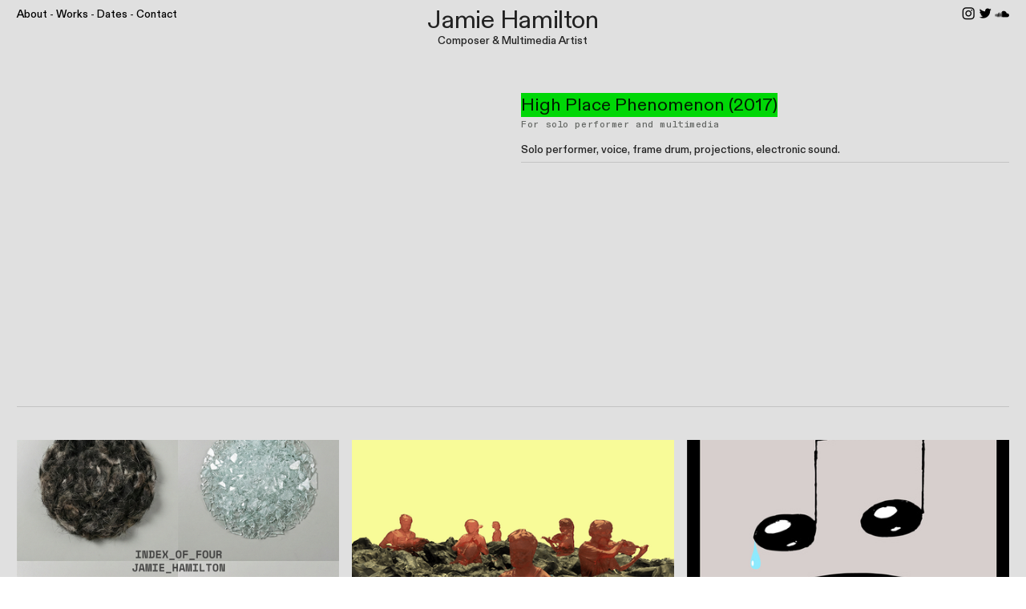

--- FILE ---
content_type: text/html; charset=UTF-8
request_url: https://jamiehamilton.net/High-Place-Phenomenon
body_size: 28036
content:
<!DOCTYPE html>
<!-- 

        Running on cargo.site

-->
<html lang="en" data-predefined-style="true" data-css-presets="true" data-css-preset data-typography-preset>
	<head>
<script>
				var __cargo_context__ = 'live';
				var __cargo_js_ver__ = 'c=3744406473';
				var __cargo_maint__ = false;
				
				
			</script>
					<meta http-equiv="X-UA-Compatible" content="IE=edge,chrome=1">
		<meta http-equiv="Content-Type" content="text/html; charset=utf-8">
		<meta name="viewport" content="initial-scale=1.0, maximum-scale=1.0, user-scalable=no">
		
			<meta name="robots" content="index,follow">
		<title>High Place Phenomenon — Jamie Hamilton</title>
		<meta name="description" content="High Place Phenomenon (2017) For solo performer and multimedia Solo performer, voice, frame drum, projections, electronic sound.  ">
				<meta name="twitter:card" content="summary_large_image">
		<meta name="twitter:title" content="High Place Phenomenon — Jamie Hamilton">
		<meta name="twitter:description" content="High Place Phenomenon (2017) For solo performer and multimedia Solo performer, voice, frame drum, projections, electronic sound.  ">
		<meta name="twitter:image" content="https://freight.cargo.site/w/1200/i/ed76f8abd6a21424666aa08df6e5c106d0ab814301f69d9add7904a3ee5c5688/phenomena.jpg">
		<meta property="og:locale" content="en_US">
		<meta property="og:title" content="High Place Phenomenon — Jamie Hamilton">
		<meta property="og:description" content="High Place Phenomenon (2017) For solo performer and multimedia Solo performer, voice, frame drum, projections, electronic sound.  ">
		<meta property="og:url" content="https://jamiehamilton.net/High-Place-Phenomenon">
		<meta property="og:image" content="https://freight.cargo.site/w/1200/i/ed76f8abd6a21424666aa08df6e5c106d0ab814301f69d9add7904a3ee5c5688/phenomena.jpg">
		<meta property="og:type" content="website">

		<link rel="preconnect" href="https://static.cargo.site" crossorigin>
		<link rel="preconnect" href="https://freight.cargo.site" crossorigin>
				<link rel="preconnect" href="https://type.cargo.site" crossorigin>

		<!--<link rel="preload" href="https://static.cargo.site/assets/social/IconFont-Regular-0.9.3.woff2" as="font" type="font/woff" crossorigin>-->

		

		<link href="https://static.cargo.site/favicon/favicon.ico" rel="shortcut icon">
		<link href="https://jamiehamilton.net/rss" rel="alternate" type="application/rss+xml" title="Jamie Hamilton feed">

		<link href="https://jamiehamilton.net/stylesheet?c=3744406473&1754564510" id="member_stylesheet" rel="stylesheet" type="text/css" />
<style id="">@font-face{font-family:Icons;src:url(https://static.cargo.site/assets/social/IconFont-Regular-0.9.3.woff2);unicode-range:U+E000-E15C,U+F0000,U+FE0E}@font-face{font-family:Icons;src:url(https://static.cargo.site/assets/social/IconFont-Regular-0.9.3.woff2);font-weight:240;unicode-range:U+E000-E15C,U+F0000,U+FE0E}@font-face{font-family:Icons;src:url(https://static.cargo.site/assets/social/IconFont-Regular-0.9.3.woff2);unicode-range:U+E000-E15C,U+F0000,U+FE0E;font-weight:400}@font-face{font-family:Icons;src:url(https://static.cargo.site/assets/social/IconFont-Regular-0.9.3.woff2);unicode-range:U+E000-E15C,U+F0000,U+FE0E;font-weight:600}@font-face{font-family:Icons;src:url(https://static.cargo.site/assets/social/IconFont-Regular-0.9.3.woff2);unicode-range:U+E000-E15C,U+F0000,U+FE0E;font-weight:800}@font-face{font-family:Icons;src:url(https://static.cargo.site/assets/social/IconFont-Regular-0.9.3.woff2);unicode-range:U+E000-E15C,U+F0000,U+FE0E;font-style:italic}@font-face{font-family:Icons;src:url(https://static.cargo.site/assets/social/IconFont-Regular-0.9.3.woff2);unicode-range:U+E000-E15C,U+F0000,U+FE0E;font-weight:200;font-style:italic}@font-face{font-family:Icons;src:url(https://static.cargo.site/assets/social/IconFont-Regular-0.9.3.woff2);unicode-range:U+E000-E15C,U+F0000,U+FE0E;font-weight:400;font-style:italic}@font-face{font-family:Icons;src:url(https://static.cargo.site/assets/social/IconFont-Regular-0.9.3.woff2);unicode-range:U+E000-E15C,U+F0000,U+FE0E;font-weight:600;font-style:italic}@font-face{font-family:Icons;src:url(https://static.cargo.site/assets/social/IconFont-Regular-0.9.3.woff2);unicode-range:U+E000-E15C,U+F0000,U+FE0E;font-weight:800;font-style:italic}body.iconfont-loading,body.iconfont-loading *{color:transparent!important}body{-moz-osx-font-smoothing:grayscale;-webkit-font-smoothing:antialiased;-webkit-text-size-adjust:none}body.no-scroll{overflow:hidden}/*!
 * Content
 */.page{word-wrap:break-word}:focus{outline:0}.pointer-events-none{pointer-events:none}.pointer-events-auto{pointer-events:auto}.pointer-events-none .page_content .audio-player,.pointer-events-none .page_content .shop_product,.pointer-events-none .page_content a,.pointer-events-none .page_content audio,.pointer-events-none .page_content button,.pointer-events-none .page_content details,.pointer-events-none .page_content iframe,.pointer-events-none .page_content img,.pointer-events-none .page_content input,.pointer-events-none .page_content video{pointer-events:auto}.pointer-events-none .page_content *>a,.pointer-events-none .page_content>a{position:relative}s *{text-transform:inherit}#toolset{position:fixed;bottom:10px;right:10px;z-index:8}.mobile #toolset,.template_site_inframe #toolset{display:none}#toolset a{display:block;height:24px;width:24px;margin:0;padding:0;text-decoration:none;background:rgba(0,0,0,.2)}#toolset a:hover{background:rgba(0,0,0,.8)}[data-adminview] #toolset a,[data-adminview] #toolset_admin a{background:rgba(0,0,0,.04);pointer-events:none;cursor:default}#toolset_admin a:active{background:rgba(0,0,0,.7)}#toolset_admin a svg>*{transform:scale(1.1) translate(0,-.5px);transform-origin:50% 50%}#toolset_admin a svg{pointer-events:none;width:100%!important;height:auto!important}#following-container{overflow:auto;-webkit-overflow-scrolling:touch}#following-container iframe{height:100%;width:100%;position:absolute;top:0;left:0;right:0;bottom:0}:root{--following-width:-400px;--following-animation-duration:450ms}@keyframes following-open{0%{transform:translateX(0)}100%{transform:translateX(var(--following-width))}}@keyframes following-open-inverse{0%{transform:translateX(0)}100%{transform:translateX(calc(-1 * var(--following-width)))}}@keyframes following-close{0%{transform:translateX(var(--following-width))}100%{transform:translateX(0)}}@keyframes following-close-inverse{0%{transform:translateX(calc(-1 * var(--following-width)))}100%{transform:translateX(0)}}body.animate-left{animation:following-open var(--following-animation-duration);animation-fill-mode:both;animation-timing-function:cubic-bezier(.24,1,.29,1)}#following-container.animate-left{animation:following-close-inverse var(--following-animation-duration);animation-fill-mode:both;animation-timing-function:cubic-bezier(.24,1,.29,1)}#following-container.animate-left #following-frame{animation:following-close var(--following-animation-duration);animation-fill-mode:both;animation-timing-function:cubic-bezier(.24,1,.29,1)}body.animate-right{animation:following-close var(--following-animation-duration);animation-fill-mode:both;animation-timing-function:cubic-bezier(.24,1,.29,1)}#following-container.animate-right{animation:following-open-inverse var(--following-animation-duration);animation-fill-mode:both;animation-timing-function:cubic-bezier(.24,1,.29,1)}#following-container.animate-right #following-frame{animation:following-open var(--following-animation-duration);animation-fill-mode:both;animation-timing-function:cubic-bezier(.24,1,.29,1)}.slick-slider{position:relative;display:block;-moz-box-sizing:border-box;box-sizing:border-box;-webkit-user-select:none;-moz-user-select:none;-ms-user-select:none;user-select:none;-webkit-touch-callout:none;-khtml-user-select:none;-ms-touch-action:pan-y;touch-action:pan-y;-webkit-tap-highlight-color:transparent}.slick-list{position:relative;display:block;overflow:hidden;margin:0;padding:0}.slick-list:focus{outline:0}.slick-list.dragging{cursor:pointer;cursor:hand}.slick-slider .slick-list,.slick-slider .slick-track{transform:translate3d(0,0,0);will-change:transform}.slick-track{position:relative;top:0;left:0;display:block}.slick-track:after,.slick-track:before{display:table;content:'';width:1px;height:1px;margin-top:-1px;margin-left:-1px}.slick-track:after{clear:both}.slick-loading .slick-track{visibility:hidden}.slick-slide{display:none;float:left;height:100%;min-height:1px}[dir=rtl] .slick-slide{float:right}.content .slick-slide img{display:inline-block}.content .slick-slide img:not(.image-zoom){cursor:pointer}.content .scrub .slick-list,.content .scrub .slick-slide img:not(.image-zoom){cursor:ew-resize}body.slideshow-scrub-dragging *{cursor:ew-resize!important}.content .slick-slide img:not([src]),.content .slick-slide img[src='']{width:100%;height:auto}.slick-slide.slick-loading img{display:none}.slick-slide.dragging img{pointer-events:none}.slick-initialized .slick-slide{display:block}.slick-loading .slick-slide{visibility:hidden}.slick-vertical .slick-slide{display:block;height:auto;border:1px solid transparent}.slick-arrow.slick-hidden{display:none}.slick-arrow{position:absolute;z-index:9;width:0;top:0;height:100%;cursor:pointer;will-change:opacity;-webkit-transition:opacity 333ms cubic-bezier(.4,0,.22,1);transition:opacity 333ms cubic-bezier(.4,0,.22,1)}.slick-arrow.hidden{opacity:0}.slick-arrow svg{position:absolute;width:36px;height:36px;top:0;left:0;right:0;bottom:0;margin:auto;transform:translate(.25px,.25px)}.slick-arrow svg.right-arrow{transform:translate(.25px,.25px) scaleX(-1)}.slick-arrow svg:active{opacity:.75}.slick-arrow svg .arrow-shape{fill:none!important;stroke:#fff;stroke-linecap:square}.slick-arrow svg .arrow-outline{fill:none!important;stroke-width:2.5px;stroke:rgba(0,0,0,.6);stroke-linecap:square}.slick-arrow.slick-next{right:0;text-align:right}.slick-next svg,.wallpaper-navigation .slick-next svg{margin-right:10px}.mobile .slick-next svg{margin-right:10px}.slick-arrow.slick-prev{text-align:left}.slick-prev svg,.wallpaper-navigation .slick-prev svg{margin-left:10px}.mobile .slick-prev svg{margin-left:10px}.loading_animation{display:none;vertical-align:middle;z-index:15;line-height:0;pointer-events:none;border-radius:100%}.loading_animation.hidden{display:none}.loading_animation.pulsing{opacity:0;display:inline-block;animation-delay:.1s;-webkit-animation-delay:.1s;-moz-animation-delay:.1s;animation-duration:12s;animation-iteration-count:infinite;animation:fade-pulse-in .5s ease-in-out;-moz-animation:fade-pulse-in .5s ease-in-out;-webkit-animation:fade-pulse-in .5s ease-in-out;-webkit-animation-fill-mode:forwards;-moz-animation-fill-mode:forwards;animation-fill-mode:forwards}.loading_animation.pulsing.no-delay{animation-delay:0s;-webkit-animation-delay:0s;-moz-animation-delay:0s}.loading_animation div{border-radius:100%}.loading_animation div svg{max-width:100%;height:auto}.loading_animation div,.loading_animation div svg{width:20px;height:20px}.loading_animation.full-width svg{width:100%;height:auto}.loading_animation.full-width.big svg{width:100px;height:100px}.loading_animation div svg>*{fill:#ccc}.loading_animation div{-webkit-animation:spin-loading 12s ease-out;-webkit-animation-iteration-count:infinite;-moz-animation:spin-loading 12s ease-out;-moz-animation-iteration-count:infinite;animation:spin-loading 12s ease-out;animation-iteration-count:infinite}.loading_animation.hidden{display:none}[data-backdrop] .loading_animation{position:absolute;top:15px;left:15px;z-index:99}.loading_animation.position-absolute.middle{top:calc(50% - 10px);left:calc(50% - 10px)}.loading_animation.position-absolute.topleft{top:0;left:0}.loading_animation.position-absolute.middleright{top:calc(50% - 10px);right:1rem}.loading_animation.position-absolute.middleleft{top:calc(50% - 10px);left:1rem}.loading_animation.gray div svg>*{fill:#999}.loading_animation.gray-dark div svg>*{fill:#666}.loading_animation.gray-darker div svg>*{fill:#555}.loading_animation.gray-light div svg>*{fill:#ccc}.loading_animation.white div svg>*{fill:rgba(255,255,255,.85)}.loading_animation.blue div svg>*{fill:#698fff}.loading_animation.inline{display:inline-block;margin-bottom:.5ex}.loading_animation.inline.left{margin-right:.5ex}@-webkit-keyframes fade-pulse-in{0%{opacity:0}50%{opacity:.5}100%{opacity:1}}@-moz-keyframes fade-pulse-in{0%{opacity:0}50%{opacity:.5}100%{opacity:1}}@keyframes fade-pulse-in{0%{opacity:0}50%{opacity:.5}100%{opacity:1}}@-webkit-keyframes pulsate{0%{opacity:1}50%{opacity:0}100%{opacity:1}}@-moz-keyframes pulsate{0%{opacity:1}50%{opacity:0}100%{opacity:1}}@keyframes pulsate{0%{opacity:1}50%{opacity:0}100%{opacity:1}}@-webkit-keyframes spin-loading{0%{transform:rotate(0)}9%{transform:rotate(1050deg)}18%{transform:rotate(-1090deg)}20%{transform:rotate(-1080deg)}23%{transform:rotate(-1080deg)}28%{transform:rotate(-1095deg)}29%{transform:rotate(-1065deg)}34%{transform:rotate(-1080deg)}35%{transform:rotate(-1050deg)}40%{transform:rotate(-1065deg)}41%{transform:rotate(-1035deg)}44%{transform:rotate(-1035deg)}47%{transform:rotate(-2160deg)}50%{transform:rotate(-2160deg)}56%{transform:rotate(45deg)}60%{transform:rotate(45deg)}80%{transform:rotate(6120deg)}100%{transform:rotate(0)}}@keyframes spin-loading{0%{transform:rotate(0)}9%{transform:rotate(1050deg)}18%{transform:rotate(-1090deg)}20%{transform:rotate(-1080deg)}23%{transform:rotate(-1080deg)}28%{transform:rotate(-1095deg)}29%{transform:rotate(-1065deg)}34%{transform:rotate(-1080deg)}35%{transform:rotate(-1050deg)}40%{transform:rotate(-1065deg)}41%{transform:rotate(-1035deg)}44%{transform:rotate(-1035deg)}47%{transform:rotate(-2160deg)}50%{transform:rotate(-2160deg)}56%{transform:rotate(45deg)}60%{transform:rotate(45deg)}80%{transform:rotate(6120deg)}100%{transform:rotate(0)}}[grid-row]{align-items:flex-start;box-sizing:border-box;display:-webkit-box;display:-webkit-flex;display:-ms-flexbox;display:flex;-webkit-flex-wrap:wrap;-ms-flex-wrap:wrap;flex-wrap:wrap}[grid-col]{box-sizing:border-box}[grid-row] [grid-col].empty:after{content:"\0000A0";cursor:text}body.mobile[data-adminview=content-editproject] [grid-row] [grid-col].empty:after{display:none}[grid-col=auto]{-webkit-box-flex:1;-webkit-flex:1;-ms-flex:1;flex:1}[grid-col=x12]{width:100%}[grid-col=x11]{width:50%}[grid-col=x10]{width:33.33%}[grid-col=x9]{width:25%}[grid-col=x8]{width:20%}[grid-col=x7]{width:16.666666667%}[grid-col=x6]{width:14.285714286%}[grid-col=x5]{width:12.5%}[grid-col=x4]{width:11.111111111%}[grid-col=x3]{width:10%}[grid-col=x2]{width:9.090909091%}[grid-col=x1]{width:8.333333333%}[grid-col="1"]{width:8.33333%}[grid-col="2"]{width:16.66667%}[grid-col="3"]{width:25%}[grid-col="4"]{width:33.33333%}[grid-col="5"]{width:41.66667%}[grid-col="6"]{width:50%}[grid-col="7"]{width:58.33333%}[grid-col="8"]{width:66.66667%}[grid-col="9"]{width:75%}[grid-col="10"]{width:83.33333%}[grid-col="11"]{width:91.66667%}[grid-col="12"]{width:100%}body.mobile [grid-responsive] [grid-col]{width:100%;-webkit-box-flex:none;-webkit-flex:none;-ms-flex:none;flex:none}[data-ce-host=true][contenteditable=true] [grid-pad]{pointer-events:none}[data-ce-host=true][contenteditable=true] [grid-pad]>*{pointer-events:auto}[grid-pad="0"]{padding:0}[grid-pad="0.25"]{padding:.125rem}[grid-pad="0.5"]{padding:.25rem}[grid-pad="0.75"]{padding:.375rem}[grid-pad="1"]{padding:.5rem}[grid-pad="1.25"]{padding:.625rem}[grid-pad="1.5"]{padding:.75rem}[grid-pad="1.75"]{padding:.875rem}[grid-pad="2"]{padding:1rem}[grid-pad="2.5"]{padding:1.25rem}[grid-pad="3"]{padding:1.5rem}[grid-pad="3.5"]{padding:1.75rem}[grid-pad="4"]{padding:2rem}[grid-pad="5"]{padding:2.5rem}[grid-pad="6"]{padding:3rem}[grid-pad="7"]{padding:3.5rem}[grid-pad="8"]{padding:4rem}[grid-pad="9"]{padding:4.5rem}[grid-pad="10"]{padding:5rem}[grid-gutter="0"]{margin:0}[grid-gutter="0.5"]{margin:-.25rem}[grid-gutter="1"]{margin:-.5rem}[grid-gutter="1.5"]{margin:-.75rem}[grid-gutter="2"]{margin:-1rem}[grid-gutter="2.5"]{margin:-1.25rem}[grid-gutter="3"]{margin:-1.5rem}[grid-gutter="3.5"]{margin:-1.75rem}[grid-gutter="4"]{margin:-2rem}[grid-gutter="5"]{margin:-2.5rem}[grid-gutter="6"]{margin:-3rem}[grid-gutter="7"]{margin:-3.5rem}[grid-gutter="8"]{margin:-4rem}[grid-gutter="10"]{margin:-5rem}[grid-gutter="12"]{margin:-6rem}[grid-gutter="14"]{margin:-7rem}[grid-gutter="16"]{margin:-8rem}[grid-gutter="18"]{margin:-9rem}[grid-gutter="20"]{margin:-10rem}small{max-width:100%;text-decoration:inherit}img:not([src]),img[src='']{outline:1px solid rgba(177,177,177,.4);outline-offset:-1px;content:url([data-uri])}img.image-zoom{cursor:-webkit-zoom-in;cursor:-moz-zoom-in;cursor:zoom-in}#imprimatur{color:#333;font-size:10px;font-family:-apple-system,BlinkMacSystemFont,"Segoe UI",Roboto,Oxygen,Ubuntu,Cantarell,"Open Sans","Helvetica Neue",sans-serif,"Sans Serif",Icons;/*!System*/position:fixed;opacity:.3;right:-28px;bottom:160px;transform:rotate(270deg);-ms-transform:rotate(270deg);-webkit-transform:rotate(270deg);z-index:8;text-transform:uppercase;color:#999;opacity:.5;padding-bottom:2px;text-decoration:none}.mobile #imprimatur{display:none}bodycopy cargo-link a{font-family:-apple-system,BlinkMacSystemFont,"Segoe UI",Roboto,Oxygen,Ubuntu,Cantarell,"Open Sans","Helvetica Neue",sans-serif,"Sans Serif",Icons;/*!System*/font-size:12px;font-style:normal;font-weight:400;transform:rotate(270deg);text-decoration:none;position:fixed!important;right:-27px;bottom:100px;text-decoration:none;letter-spacing:normal;background:0 0;border:0;border-bottom:0;outline:0}/*! PhotoSwipe Default UI CSS by Dmitry Semenov | photoswipe.com | MIT license */.pswp--has_mouse .pswp__button--arrow--left,.pswp--has_mouse .pswp__button--arrow--right,.pswp__ui{visibility:visible}.pswp--minimal--dark .pswp__top-bar,.pswp__button{background:0 0}.pswp,.pswp__bg,.pswp__container,.pswp__img--placeholder,.pswp__zoom-wrap,.quick-view-navigation{-webkit-backface-visibility:hidden}.pswp__button{cursor:pointer;opacity:1;-webkit-appearance:none;transition:opacity .2s;-webkit-box-shadow:none;box-shadow:none}.pswp__button-close>svg{top:10px;right:10px;margin-left:auto}.pswp--touch .quick-view-navigation{display:none}.pswp__ui{-webkit-font-smoothing:auto;opacity:1;z-index:1550}.quick-view-navigation{will-change:opacity;-webkit-transition:opacity 333ms cubic-bezier(.4,0,.22,1);transition:opacity 333ms cubic-bezier(.4,0,.22,1)}.quick-view-navigation .pswp__group .pswp__button{pointer-events:auto}.pswp__button>svg{position:absolute;width:36px;height:36px}.quick-view-navigation .pswp__group:active svg{opacity:.75}.pswp__button svg .shape-shape{fill:#fff}.pswp__button svg .shape-outline{fill:#000}.pswp__button-prev>svg{top:0;bottom:0;left:10px;margin:auto}.pswp__button-next>svg{top:0;bottom:0;right:10px;margin:auto}.quick-view-navigation .pswp__group .pswp__button-prev{position:absolute;left:0;top:0;width:0;height:100%}.quick-view-navigation .pswp__group .pswp__button-next{position:absolute;right:0;top:0;width:0;height:100%}.quick-view-navigation .close-button,.quick-view-navigation .left-arrow,.quick-view-navigation .right-arrow{transform:translate(.25px,.25px)}.quick-view-navigation .right-arrow{transform:translate(.25px,.25px) scaleX(-1)}.pswp__button svg .shape-outline{fill:transparent!important;stroke:#000;stroke-width:2.5px;stroke-linecap:square}.pswp__button svg .shape-shape{fill:transparent!important;stroke:#fff;stroke-width:1.5px;stroke-linecap:square}.pswp__bg,.pswp__scroll-wrap,.pswp__zoom-wrap{width:100%;position:absolute}.quick-view-navigation .pswp__group .pswp__button-close{margin:0}.pswp__container,.pswp__item,.pswp__zoom-wrap{right:0;bottom:0;top:0;position:absolute;left:0}.pswp__ui--hidden .pswp__button{opacity:.001}.pswp__ui--hidden .pswp__button,.pswp__ui--hidden .pswp__button *{pointer-events:none}.pswp .pswp__ui.pswp__ui--displaynone{display:none}.pswp__element--disabled{display:none!important}/*! PhotoSwipe main CSS by Dmitry Semenov | photoswipe.com | MIT license */.pswp{position:fixed;display:none;height:100%;width:100%;top:0;left:0;right:0;bottom:0;margin:auto;-ms-touch-action:none;touch-action:none;z-index:9999999;-webkit-text-size-adjust:100%;line-height:initial;letter-spacing:initial;outline:0}.pswp img{max-width:none}.pswp--zoom-disabled .pswp__img{cursor:default!important}.pswp--animate_opacity{opacity:.001;will-change:opacity;-webkit-transition:opacity 333ms cubic-bezier(.4,0,.22,1);transition:opacity 333ms cubic-bezier(.4,0,.22,1)}.pswp--open{display:block}.pswp--zoom-allowed .pswp__img{cursor:-webkit-zoom-in;cursor:-moz-zoom-in;cursor:zoom-in}.pswp--zoomed-in .pswp__img{cursor:-webkit-grab;cursor:-moz-grab;cursor:grab}.pswp--dragging .pswp__img{cursor:-webkit-grabbing;cursor:-moz-grabbing;cursor:grabbing}.pswp__bg{left:0;top:0;height:100%;opacity:0;transform:translateZ(0);will-change:opacity}.pswp__scroll-wrap{left:0;top:0;height:100%}.pswp__container,.pswp__zoom-wrap{-ms-touch-action:none;touch-action:none}.pswp__container,.pswp__img{-webkit-user-select:none;-moz-user-select:none;-ms-user-select:none;user-select:none;-webkit-tap-highlight-color:transparent;-webkit-touch-callout:none}.pswp__zoom-wrap{-webkit-transform-origin:left top;-ms-transform-origin:left top;transform-origin:left top;-webkit-transition:-webkit-transform 222ms cubic-bezier(.4,0,.22,1);transition:transform 222ms cubic-bezier(.4,0,.22,1)}.pswp__bg{-webkit-transition:opacity 222ms cubic-bezier(.4,0,.22,1);transition:opacity 222ms cubic-bezier(.4,0,.22,1)}.pswp--animated-in .pswp__bg,.pswp--animated-in .pswp__zoom-wrap{-webkit-transition:none;transition:none}.pswp--hide-overflow .pswp__scroll-wrap,.pswp--hide-overflow.pswp{overflow:hidden}.pswp__img{position:absolute;width:auto;height:auto;top:0;left:0}.pswp__img--placeholder--blank{background:#222}.pswp--ie .pswp__img{width:100%!important;height:auto!important;left:0;top:0}.pswp__ui--idle{opacity:0}.pswp__error-msg{position:absolute;left:0;top:50%;width:100%;text-align:center;font-size:14px;line-height:16px;margin-top:-8px;color:#ccc}.pswp__error-msg a{color:#ccc;text-decoration:underline}.pswp__error-msg{font-family:-apple-system,BlinkMacSystemFont,"Segoe UI",Roboto,Oxygen,Ubuntu,Cantarell,"Open Sans","Helvetica Neue",sans-serif}.quick-view.mouse-down .iframe-item{pointer-events:none!important}.quick-view-caption-positioner{pointer-events:none;width:100%;height:100%}.quick-view-caption-wrapper{margin:auto;position:absolute;bottom:0;left:0;right:0}.quick-view-horizontal-align-left .quick-view-caption-wrapper{margin-left:0}.quick-view-horizontal-align-right .quick-view-caption-wrapper{margin-right:0}[data-quick-view-caption]{transition:.1s opacity ease-in-out;position:absolute;bottom:0;left:0;right:0}.quick-view-horizontal-align-left [data-quick-view-caption]{text-align:left}.quick-view-horizontal-align-right [data-quick-view-caption]{text-align:right}.quick-view-caption{transition:.1s opacity ease-in-out}.quick-view-caption>*{display:inline-block}.quick-view-caption *{pointer-events:auto}.quick-view-caption.hidden{opacity:0}.shop_product .dropdown_wrapper{flex:0 0 100%;position:relative}.shop_product select{appearance:none;-moz-appearance:none;-webkit-appearance:none;outline:0;-webkit-font-smoothing:antialiased;-moz-osx-font-smoothing:grayscale;cursor:pointer;border-radius:0;white-space:nowrap;overflow:hidden!important;text-overflow:ellipsis}.shop_product select.dropdown::-ms-expand{display:none}.shop_product a{cursor:pointer;border-bottom:none;text-decoration:none}.shop_product a.out-of-stock{pointer-events:none}body.audio-player-dragging *{cursor:ew-resize!important}.audio-player{display:inline-flex;flex:1 0 calc(100% - 2px);width:calc(100% - 2px)}.audio-player .button{height:100%;flex:0 0 3.3rem;display:flex}.audio-player .separator{left:3.3rem;height:100%}.audio-player .buffer{width:0%;height:100%;transition:left .3s linear,width .3s linear}.audio-player.seeking .buffer{transition:left 0s,width 0s}.audio-player.seeking{user-select:none;-webkit-user-select:none;cursor:ew-resize}.audio-player.seeking *{user-select:none;-webkit-user-select:none;cursor:ew-resize}.audio-player .bar{overflow:hidden;display:flex;justify-content:space-between;align-content:center;flex-grow:1}.audio-player .progress{width:0%;height:100%;transition:width .3s linear}.audio-player.seeking .progress{transition:width 0s}.audio-player .pause,.audio-player .play{cursor:pointer;height:100%}.audio-player .note-icon{margin:auto 0;order:2;flex:0 1 auto}.audio-player .title{white-space:nowrap;overflow:hidden;text-overflow:ellipsis;pointer-events:none;user-select:none;padding:.5rem 0 .5rem 1rem;margin:auto auto auto 0;flex:0 3 auto;min-width:0;width:100%}.audio-player .total-time{flex:0 1 auto;margin:auto 0}.audio-player .current-time,.audio-player .play-text{flex:0 1 auto;margin:auto 0}.audio-player .stream-anim{user-select:none;margin:auto auto auto 0}.audio-player .stream-anim span{display:inline-block}.audio-player .buffer,.audio-player .current-time,.audio-player .note-svg,.audio-player .play-text,.audio-player .separator,.audio-player .total-time{user-select:none;pointer-events:none}.audio-player .buffer,.audio-player .play-text,.audio-player .progress{position:absolute}.audio-player,.audio-player .bar,.audio-player .button,.audio-player .current-time,.audio-player .note-icon,.audio-player .pause,.audio-player .play,.audio-player .total-time{position:relative}body.mobile .audio-player,body.mobile .audio-player *{-webkit-touch-callout:none}#standalone-admin-frame{border:0;width:400px;position:absolute;right:0;top:0;height:100vh;z-index:99}body[standalone-admin=true] #standalone-admin-frame{transform:translate(0,0)}body[standalone-admin=true] .main_container{width:calc(100% - 400px)}body[standalone-admin=false] #standalone-admin-frame{transform:translate(100%,0)}body[standalone-admin=false] .main_container{width:100%}.toggle_standaloneAdmin{position:fixed;top:0;right:400px;height:40px;width:40px;z-index:999;cursor:pointer;background-color:rgba(0,0,0,.4)}.toggle_standaloneAdmin:active{opacity:.7}body[standalone-admin=false] .toggle_standaloneAdmin{right:0}.toggle_standaloneAdmin *{color:#fff;fill:#fff}.toggle_standaloneAdmin svg{padding:6px;width:100%;height:100%;opacity:.85}body[standalone-admin=false] .toggle_standaloneAdmin #close,body[standalone-admin=true] .toggle_standaloneAdmin #backdropsettings{display:none}.toggle_standaloneAdmin>div{width:100%;height:100%}#admin_toggle_button{position:fixed;top:50%;transform:translate(0,-50%);right:400px;height:36px;width:12px;z-index:999;cursor:pointer;background-color:rgba(0,0,0,.09);padding-left:2px;margin-right:5px}#admin_toggle_button .bar{content:'';background:rgba(0,0,0,.09);position:fixed;width:5px;bottom:0;top:0;z-index:10}#admin_toggle_button:active{background:rgba(0,0,0,.065)}#admin_toggle_button *{color:#fff;fill:#fff}#admin_toggle_button svg{padding:0;width:16px;height:36px;margin-left:1px;opacity:1}#admin_toggle_button svg *{fill:#fff;opacity:1}#admin_toggle_button[data-state=closed] .toggle_admin_close{display:none}#admin_toggle_button[data-state=closed],#admin_toggle_button[data-state=closed] .toggle_admin_open{width:20px;cursor:pointer;margin:0}#admin_toggle_button[data-state=closed] svg{margin-left:2px}#admin_toggle_button[data-state=open] .toggle_admin_open{display:none}select,select *{text-rendering:auto!important}b b{font-weight:inherit}*{-webkit-box-sizing:border-box;-moz-box-sizing:border-box;box-sizing:border-box}customhtml>*{position:relative;z-index:10}body,html{min-height:100vh;margin:0;padding:0}html{touch-action:manipulation;position:relative;background-color:#fff}.main_container{min-height:100vh;width:100%;overflow:hidden}.container{display:-webkit-box;display:-webkit-flex;display:-moz-box;display:-ms-flexbox;display:flex;-webkit-flex-wrap:wrap;-moz-flex-wrap:wrap;-ms-flex-wrap:wrap;flex-wrap:wrap;max-width:100%;width:100%;overflow:visible}.container{align-items:flex-start;-webkit-align-items:flex-start}.page{z-index:2}.page ul li>text-limit{display:block}.content,.content_container,.pinned{-webkit-flex:1 0 auto;-moz-flex:1 0 auto;-ms-flex:1 0 auto;flex:1 0 auto;max-width:100%}.content_container{width:100%}.content_container.full_height{min-height:100vh}.page_background{position:absolute;top:0;left:0;width:100%;height:100%}.page_container{position:relative;overflow:visible;width:100%}.backdrop{position:absolute;top:0;z-index:1;width:100%;height:100%;max-height:100vh}.backdrop>div{position:absolute;top:0;left:0;width:100%;height:100%;-webkit-backface-visibility:hidden;backface-visibility:hidden;transform:translate3d(0,0,0);contain:strict}[data-backdrop].backdrop>div[data-overflowing]{max-height:100vh;position:absolute;top:0;left:0}body.mobile [split-responsive]{display:flex;flex-direction:column}body.mobile [split-responsive] .container{width:100%;order:2}body.mobile [split-responsive] .backdrop{position:relative;height:50vh;width:100%;order:1}body.mobile [split-responsive] [data-auxiliary].backdrop{position:absolute;height:50vh;width:100%;order:1}.page{position:relative;z-index:2}img[data-align=left]{float:left}img[data-align=right]{float:right}[data-rotation]{transform-origin:center center}.content .page_content:not([contenteditable=true]) [data-draggable]{pointer-events:auto!important;backface-visibility:hidden}.preserve-3d{-moz-transform-style:preserve-3d;transform-style:preserve-3d}.content .page_content:not([contenteditable=true]) [data-draggable] iframe{pointer-events:none!important}.dragging-active iframe{pointer-events:none!important}.content .page_content:not([contenteditable=true]) [data-draggable]:active{opacity:1}.content .scroll-transition-fade{transition:transform 1s ease-in-out,opacity .8s ease-in-out}.content .scroll-transition-fade.below-viewport{opacity:0;transform:translateY(40px)}.mobile.full_width .page_container:not([split-layout]) .container_width{width:100%}[data-view=pinned_bottom] .bottom_pin_invisibility{visibility:hidden}.pinned{position:relative;width:100%}.pinned .page_container.accommodate:not(.fixed):not(.overlay){z-index:2}.pinned .page_container.overlay{position:absolute;z-index:4}.pinned .page_container.overlay.fixed{position:fixed}.pinned .page_container.overlay.fixed .page{max-height:100vh;-webkit-overflow-scrolling:touch}.pinned .page_container.overlay.fixed .page.allow-scroll{overflow-y:auto;overflow-x:hidden}.pinned .page_container.overlay.fixed .page.allow-scroll{align-items:flex-start;-webkit-align-items:flex-start}.pinned .page_container .page.allow-scroll::-webkit-scrollbar{width:0;background:0 0;display:none}.pinned.pinned_top .page_container.overlay{left:0;top:0}.pinned.pinned_bottom .page_container.overlay{left:0;bottom:0}div[data-container=set]:empty{margin-top:1px}.thumbnails{position:relative;z-index:1}[thumbnails=grid]{align-items:baseline}[thumbnails=justify] .thumbnail{box-sizing:content-box}[thumbnails][data-padding-zero] .thumbnail{margin-bottom:-1px}[thumbnails=montessori] .thumbnail{pointer-events:auto;position:absolute}[thumbnails] .thumbnail>a{display:block;text-decoration:none}[thumbnails=montessori]{height:0}[thumbnails][data-resizing],[thumbnails][data-resizing] *{cursor:nwse-resize}[thumbnails] .thumbnail .resize-handle{cursor:nwse-resize;width:26px;height:26px;padding:5px;position:absolute;opacity:.75;right:-1px;bottom:-1px;z-index:100}[thumbnails][data-resizing] .resize-handle{display:none}[thumbnails] .thumbnail .resize-handle svg{position:absolute;top:0;left:0}[thumbnails] .thumbnail .resize-handle:hover{opacity:1}[data-can-move].thumbnail .resize-handle svg .resize_path_outline{fill:#fff}[data-can-move].thumbnail .resize-handle svg .resize_path{fill:#000}[thumbnails=montessori] .thumbnail_sizer{height:0;width:100%;position:relative;padding-bottom:100%;pointer-events:none}[thumbnails] .thumbnail img{display:block;min-height:3px;margin-bottom:0}[thumbnails] .thumbnail img:not([src]),img[src=""]{margin:0!important;width:100%;min-height:3px;height:100%!important;position:absolute}[aspect-ratio="1x1"].thumb_image{height:0;padding-bottom:100%;overflow:hidden}[aspect-ratio="4x3"].thumb_image{height:0;padding-bottom:75%;overflow:hidden}[aspect-ratio="16x9"].thumb_image{height:0;padding-bottom:56.25%;overflow:hidden}[thumbnails] .thumb_image{width:100%;position:relative}[thumbnails][thumbnail-vertical-align=top]{align-items:flex-start}[thumbnails][thumbnail-vertical-align=middle]{align-items:center}[thumbnails][thumbnail-vertical-align=bottom]{align-items:baseline}[thumbnails][thumbnail-horizontal-align=left]{justify-content:flex-start}[thumbnails][thumbnail-horizontal-align=middle]{justify-content:center}[thumbnails][thumbnail-horizontal-align=right]{justify-content:flex-end}.thumb_image.default_image>svg{position:absolute;top:0;left:0;bottom:0;right:0;width:100%;height:100%}.thumb_image.default_image{outline:1px solid #ccc;outline-offset:-1px;position:relative}.mobile.full_width [data-view=Thumbnail] .thumbnails_width{width:100%}.content [data-draggable] a:active,.content [data-draggable] img:active{opacity:initial}.content .draggable-dragging{opacity:initial}[data-draggable].draggable_visible{visibility:visible}[data-draggable].draggable_hidden{visibility:hidden}.gallery_card [data-draggable],.marquee [data-draggable]{visibility:inherit}[data-draggable]{visibility:visible;background-color:rgba(0,0,0,.003)}#site_menu_panel_container .image-gallery:not(.initialized){height:0;padding-bottom:100%;min-height:initial}.image-gallery:not(.initialized){min-height:100vh;visibility:hidden;width:100%}.image-gallery .gallery_card img{display:block;width:100%;height:auto}.image-gallery .gallery_card{transform-origin:center}.image-gallery .gallery_card.dragging{opacity:.1;transform:initial!important}.image-gallery:not([image-gallery=slideshow]) .gallery_card iframe:only-child,.image-gallery:not([image-gallery=slideshow]) .gallery_card video:only-child{width:100%;height:100%;top:0;left:0;position:absolute}.image-gallery[image-gallery=slideshow] .gallery_card video[muted][autoplay]:not([controls]),.image-gallery[image-gallery=slideshow] .gallery_card video[muted][data-autoplay]:not([controls]){pointer-events:none}.image-gallery [image-gallery-pad="0"] video:only-child{object-fit:cover;height:calc(100% + 1px)}div.image-gallery>a,div.image-gallery>iframe,div.image-gallery>img,div.image-gallery>video{display:none}[image-gallery-row]{align-items:flex-start;box-sizing:border-box;display:-webkit-box;display:-webkit-flex;display:-ms-flexbox;display:flex;-webkit-flex-wrap:wrap;-ms-flex-wrap:wrap;flex-wrap:wrap}.image-gallery .gallery_card_image{width:100%;position:relative}[data-predefined-style=true] .image-gallery a.gallery_card{display:block;border:none}[image-gallery-col]{box-sizing:border-box}[image-gallery-col=x12]{width:100%}[image-gallery-col=x11]{width:50%}[image-gallery-col=x10]{width:33.33%}[image-gallery-col=x9]{width:25%}[image-gallery-col=x8]{width:20%}[image-gallery-col=x7]{width:16.666666667%}[image-gallery-col=x6]{width:14.285714286%}[image-gallery-col=x5]{width:12.5%}[image-gallery-col=x4]{width:11.111111111%}[image-gallery-col=x3]{width:10%}[image-gallery-col=x2]{width:9.090909091%}[image-gallery-col=x1]{width:8.333333333%}.content .page_content [image-gallery-pad].image-gallery{pointer-events:none}.content .page_content [image-gallery-pad].image-gallery .gallery_card_image>*,.content .page_content [image-gallery-pad].image-gallery .gallery_image_caption{pointer-events:auto}.content .page_content [image-gallery-pad="0"]{padding:0}.content .page_content [image-gallery-pad="0.25"]{padding:.125rem}.content .page_content [image-gallery-pad="0.5"]{padding:.25rem}.content .page_content [image-gallery-pad="0.75"]{padding:.375rem}.content .page_content [image-gallery-pad="1"]{padding:.5rem}.content .page_content [image-gallery-pad="1.25"]{padding:.625rem}.content .page_content [image-gallery-pad="1.5"]{padding:.75rem}.content .page_content [image-gallery-pad="1.75"]{padding:.875rem}.content .page_content [image-gallery-pad="2"]{padding:1rem}.content .page_content [image-gallery-pad="2.5"]{padding:1.25rem}.content .page_content [image-gallery-pad="3"]{padding:1.5rem}.content .page_content [image-gallery-pad="3.5"]{padding:1.75rem}.content .page_content [image-gallery-pad="4"]{padding:2rem}.content .page_content [image-gallery-pad="5"]{padding:2.5rem}.content .page_content [image-gallery-pad="6"]{padding:3rem}.content .page_content [image-gallery-pad="7"]{padding:3.5rem}.content .page_content [image-gallery-pad="8"]{padding:4rem}.content .page_content [image-gallery-pad="9"]{padding:4.5rem}.content .page_content [image-gallery-pad="10"]{padding:5rem}.content .page_content [image-gallery-gutter="0"]{margin:0}.content .page_content [image-gallery-gutter="0.5"]{margin:-.25rem}.content .page_content [image-gallery-gutter="1"]{margin:-.5rem}.content .page_content [image-gallery-gutter="1.5"]{margin:-.75rem}.content .page_content [image-gallery-gutter="2"]{margin:-1rem}.content .page_content [image-gallery-gutter="2.5"]{margin:-1.25rem}.content .page_content [image-gallery-gutter="3"]{margin:-1.5rem}.content .page_content [image-gallery-gutter="3.5"]{margin:-1.75rem}.content .page_content [image-gallery-gutter="4"]{margin:-2rem}.content .page_content [image-gallery-gutter="5"]{margin:-2.5rem}.content .page_content [image-gallery-gutter="6"]{margin:-3rem}.content .page_content [image-gallery-gutter="7"]{margin:-3.5rem}.content .page_content [image-gallery-gutter="8"]{margin:-4rem}.content .page_content [image-gallery-gutter="10"]{margin:-5rem}.content .page_content [image-gallery-gutter="12"]{margin:-6rem}.content .page_content [image-gallery-gutter="14"]{margin:-7rem}.content .page_content [image-gallery-gutter="16"]{margin:-8rem}.content .page_content [image-gallery-gutter="18"]{margin:-9rem}.content .page_content [image-gallery-gutter="20"]{margin:-10rem}[image-gallery=slideshow]:not(.initialized)>*{min-height:1px;opacity:0;min-width:100%}[image-gallery=slideshow][data-constrained-by=height] [image-gallery-vertical-align].slick-track{align-items:flex-start}[image-gallery=slideshow] img.image-zoom:active{opacity:initial}[image-gallery=slideshow].slick-initialized .gallery_card{pointer-events:none}[image-gallery=slideshow].slick-initialized .gallery_card.slick-current{pointer-events:auto}[image-gallery=slideshow] .gallery_card:not(.has_caption){line-height:0}.content .page_content [image-gallery=slideshow].image-gallery>*{pointer-events:auto}.content [image-gallery=slideshow].image-gallery.slick-initialized .gallery_card{overflow:hidden;margin:0;display:flex;flex-flow:row wrap;flex-shrink:0}.content [image-gallery=slideshow].image-gallery.slick-initialized .gallery_card.slick-current{overflow:visible}[image-gallery=slideshow] .gallery_image_caption{opacity:1;transition:opacity .3s;-webkit-transition:opacity .3s;width:100%;margin-left:auto;margin-right:auto;clear:both}[image-gallery-horizontal-align=left] .gallery_image_caption{text-align:left}[image-gallery-horizontal-align=middle] .gallery_image_caption{text-align:center}[image-gallery-horizontal-align=right] .gallery_image_caption{text-align:right}[image-gallery=slideshow][data-slideshow-in-transition] .gallery_image_caption{opacity:0;transition:opacity .3s;-webkit-transition:opacity .3s}[image-gallery=slideshow] .gallery_card_image{width:initial;margin:0;display:inline-block}[image-gallery=slideshow] .gallery_card img{margin:0;display:block}[image-gallery=slideshow][data-exploded]{align-items:flex-start;box-sizing:border-box;display:-webkit-box;display:-webkit-flex;display:-ms-flexbox;display:flex;-webkit-flex-wrap:wrap;-ms-flex-wrap:wrap;flex-wrap:wrap;justify-content:flex-start;align-content:flex-start}[image-gallery=slideshow][data-exploded] .gallery_card{padding:1rem;width:16.666%}[image-gallery=slideshow][data-exploded] .gallery_card_image{height:0;display:block;width:100%}[image-gallery=grid]{align-items:baseline}[image-gallery=grid] .gallery_card.has_caption .gallery_card_image{display:block}[image-gallery=grid] [image-gallery-pad="0"].gallery_card{margin-bottom:-1px}[image-gallery=grid] .gallery_card img{margin:0}[image-gallery=columns] .gallery_card img{margin:0}[image-gallery=justify]{align-items:flex-start}[image-gallery=justify] .gallery_card img{margin:0}[image-gallery=montessori][image-gallery-row]{display:block}[image-gallery=montessori] a.gallery_card,[image-gallery=montessori] div.gallery_card{position:absolute;pointer-events:auto}[image-gallery=montessori][data-can-move] .gallery_card,[image-gallery=montessori][data-can-move] .gallery_card .gallery_card_image,[image-gallery=montessori][data-can-move] .gallery_card .gallery_card_image>*{cursor:move}[image-gallery=montessori]{position:relative;height:0}[image-gallery=freeform] .gallery_card{position:relative}[image-gallery=freeform] [image-gallery-pad="0"].gallery_card{margin-bottom:-1px}[image-gallery-vertical-align]{display:flex;flex-flow:row wrap}[image-gallery-vertical-align].slick-track{display:flex;flex-flow:row nowrap}.image-gallery .slick-list{margin-bottom:-.3px}[image-gallery-vertical-align=top]{align-content:flex-start;align-items:flex-start}[image-gallery-vertical-align=middle]{align-items:center;align-content:center}[image-gallery-vertical-align=bottom]{align-content:flex-end;align-items:flex-end}[image-gallery-horizontal-align=left]{justify-content:flex-start}[image-gallery-horizontal-align=middle]{justify-content:center}[image-gallery-horizontal-align=right]{justify-content:flex-end}.image-gallery[data-resizing],.image-gallery[data-resizing] *{cursor:nwse-resize!important}.image-gallery .gallery_card .resize-handle,.image-gallery .gallery_card .resize-handle *{cursor:nwse-resize!important}.image-gallery .gallery_card .resize-handle{width:26px;height:26px;padding:5px;position:absolute;opacity:.75;right:-1px;bottom:-1px;z-index:10}.image-gallery[data-resizing] .resize-handle{display:none}.image-gallery .gallery_card .resize-handle svg{cursor:nwse-resize!important;position:absolute;top:0;left:0}.image-gallery .gallery_card .resize-handle:hover{opacity:1}[data-can-move].gallery_card .resize-handle svg .resize_path_outline{fill:#fff}[data-can-move].gallery_card .resize-handle svg .resize_path{fill:#000}[image-gallery=montessori] .thumbnail_sizer{height:0;width:100%;position:relative;padding-bottom:100%;pointer-events:none}#site_menu_button{display:block;text-decoration:none;pointer-events:auto;z-index:9;vertical-align:top;cursor:pointer;box-sizing:content-box;font-family:Icons}#site_menu_button.custom_icon{padding:0;line-height:0}#site_menu_button.custom_icon img{width:100%;height:auto}#site_menu_wrapper.disabled #site_menu_button{display:none}#site_menu_wrapper.mobile_only #site_menu_button{display:none}body.mobile #site_menu_wrapper.mobile_only:not(.disabled) #site_menu_button:not(.active){display:block}#site_menu_panel_container[data-type=cargo_menu] #site_menu_panel{display:block;position:fixed;top:0;right:0;bottom:0;left:0;z-index:10;cursor:default}.site_menu{pointer-events:auto;position:absolute;z-index:11;top:0;bottom:0;line-height:0;max-width:400px;min-width:300px;font-size:20px;text-align:left;background:rgba(20,20,20,.95);padding:20px 30px 90px 30px;overflow-y:auto;overflow-x:hidden;display:-webkit-box;display:-webkit-flex;display:-ms-flexbox;display:flex;-webkit-box-orient:vertical;-webkit-box-direction:normal;-webkit-flex-direction:column;-ms-flex-direction:column;flex-direction:column;-webkit-box-pack:start;-webkit-justify-content:flex-start;-ms-flex-pack:start;justify-content:flex-start}body.mobile #site_menu_wrapper .site_menu{-webkit-overflow-scrolling:touch;min-width:auto;max-width:100%;width:100%;padding:20px}#site_menu_wrapper[data-sitemenu-position=bottom-left] #site_menu,#site_menu_wrapper[data-sitemenu-position=top-left] #site_menu{left:0}#site_menu_wrapper[data-sitemenu-position=bottom-right] #site_menu,#site_menu_wrapper[data-sitemenu-position=top-right] #site_menu{right:0}#site_menu_wrapper[data-type=page] .site_menu{right:0;left:0;width:100%;padding:0;margin:0;background:0 0}.site_menu_wrapper.open .site_menu{display:block}.site_menu div{display:block}.site_menu a{text-decoration:none;display:inline-block;color:rgba(255,255,255,.75);max-width:100%;overflow:hidden;white-space:nowrap;text-overflow:ellipsis;line-height:1.4}.site_menu div a.active{color:rgba(255,255,255,.4)}.site_menu div.set-link>a{font-weight:700}.site_menu div.hidden{display:none}.site_menu .close{display:block;position:absolute;top:0;right:10px;font-size:60px;line-height:50px;font-weight:200;color:rgba(255,255,255,.4);cursor:pointer;user-select:none}#site_menu_panel_container .page_container{position:relative;overflow:hidden;background:0 0;z-index:2}#site_menu_panel_container .site_menu_page_wrapper{position:fixed;top:0;left:0;overflow-y:auto;-webkit-overflow-scrolling:touch;height:100%;width:100%;z-index:100}#site_menu_panel_container .site_menu_page_wrapper .backdrop{pointer-events:none}#site_menu_panel_container #site_menu_page_overlay{position:fixed;top:0;right:0;bottom:0;left:0;cursor:default;z-index:1}#shop_button{display:block;text-decoration:none;pointer-events:auto;z-index:9;vertical-align:top;cursor:pointer;box-sizing:content-box;font-family:Icons}#shop_button.custom_icon{padding:0;line-height:0}#shop_button.custom_icon img{width:100%;height:auto}#shop_button.disabled{display:none}.loading[data-loading]{display:none;position:fixed;bottom:8px;left:8px;z-index:100}.new_site_button_wrapper{font-size:1.8rem;font-weight:400;color:rgba(0,0,0,.85);font-family:-apple-system,BlinkMacSystemFont,'Segoe UI',Roboto,Oxygen,Ubuntu,Cantarell,'Open Sans','Helvetica Neue',sans-serif,'Sans Serif',Icons;font-style:normal;line-height:1.4;color:#fff;position:fixed;bottom:0;right:0;z-index:999}body.template_site #toolset{display:none!important}body.mobile .new_site_button{display:none}.new_site_button{display:flex;height:44px;cursor:pointer}.new_site_button .plus{width:44px;height:100%}.new_site_button .plus svg{width:100%;height:100%}.new_site_button .plus svg line{stroke:#000;stroke-width:2px}.new_site_button .plus:after,.new_site_button .plus:before{content:'';width:30px;height:2px}.new_site_button .text{background:#0fce83;display:none;padding:7.5px 15px 7.5px 15px;height:100%;font-size:20px;color:#222}.new_site_button:active{opacity:.8}.new_site_button.show_full .text{display:block}.new_site_button.show_full .plus{display:none}html:not(.admin-wrapper) .template_site #confirm_modal [data-progress] .progress-indicator:after{content:'Generating Site...';padding:7.5px 15px;right:-200px;color:#000}bodycopy svg.marker-overlay,bodycopy svg.marker-overlay *{transform-origin:0 0;-webkit-transform-origin:0 0;box-sizing:initial}bodycopy svg#svgroot{box-sizing:initial}bodycopy svg.marker-overlay{padding:inherit;position:absolute;left:0;top:0;width:100%;height:100%;min-height:1px;overflow:visible;pointer-events:none;z-index:999}bodycopy svg.marker-overlay *{pointer-events:initial}bodycopy svg.marker-overlay text{letter-spacing:initial}bodycopy svg.marker-overlay a{cursor:pointer}.marquee:not(.torn-down){overflow:hidden;width:100%;position:relative;padding-bottom:.25em;padding-top:.25em;margin-bottom:-.25em;margin-top:-.25em;contain:layout}.marquee .marquee_contents{will-change:transform;display:flex;flex-direction:column}.marquee[behavior][direction].torn-down{white-space:normal}.marquee[behavior=bounce] .marquee_contents{display:block;float:left;clear:both}.marquee[behavior=bounce] .marquee_inner{display:block}.marquee[behavior=bounce][direction=vertical] .marquee_contents{width:100%}.marquee[behavior=bounce][direction=diagonal] .marquee_inner:last-child,.marquee[behavior=bounce][direction=vertical] .marquee_inner:last-child{position:relative;visibility:hidden}.marquee[behavior=bounce][direction=horizontal],.marquee[behavior=scroll][direction=horizontal]{white-space:pre}.marquee[behavior=scroll][direction=horizontal] .marquee_contents{display:inline-flex;white-space:nowrap;min-width:100%}.marquee[behavior=scroll][direction=horizontal] .marquee_inner{min-width:100%}.marquee[behavior=scroll] .marquee_inner:first-child{will-change:transform;position:absolute;width:100%;top:0;left:0}.cycle{display:none}</style>
<script type="text/json" data-set="defaults" >{"current_offset":0,"current_page":1,"cargo_url":"jamiehamilton","is_domain":true,"is_mobile":false,"is_tablet":false,"is_phone":false,"api_path":"https:\/\/jamiehamilton.net\/_api","is_editor":false,"is_template":false,"is_direct_link":true,"direct_link_pid":28526900}</script>
<script type="text/json" data-set="DisplayOptions" >{"user_id":1649546,"pagination_count":24,"title_in_project":true,"disable_project_scroll":false,"learning_cargo_seen":true,"resource_url":null,"use_sets":null,"sets_are_clickable":null,"set_links_position":null,"sticky_pages":null,"total_projects":0,"slideshow_responsive":false,"slideshow_thumbnails_header":true,"layout_options":{"content_position":"left_cover","content_width":"100","content_margin":"5","main_margin":"2","text_alignment":"text_left","vertical_position":"vertical_top","bgcolor":"rgb(224, 224, 224)","WebFontConfig":{"cargo":{"families":{"Monument Grotesk Semi-Mono":{"variants":["n2","i2","n3","i3","n4","i4","n5","i5","n7","i7","n8","i8","n9","i9"]},"Diatype Variable":{"variants":["n2","n3","n4","n5","n7","n8","n9","n10","i4"]},"Diatype Mono Variable":{"variants":["n2","n3","n4","n5","n7","i4"]},"Diatype":{"variants":["n2","i2","n3","i3","n4","i4","n5","i5","n7","i7"]}}},"system":{"families":{"-apple-system":{"variants":["n4"]}}}},"links_orientation":"links_horizontal","viewport_size":"phone","mobile_zoom":"22","mobile_view":"desktop","mobile_padding":"-1.9","mobile_formatting":false,"width_unit":"rem","text_width":"66","is_feed":false,"limit_vertical_images":false,"image_zoom":false,"mobile_images_full_width":true,"responsive_columns":"1","responsive_thumbnails_padding":"0.7","enable_sitemenu":false,"sitemenu_mobileonly":false,"menu_position":"top-left","sitemenu_option":"cargo_menu","responsive_row_height":"75","advanced_padding_enabled":false,"main_margin_top":"2","main_margin_right":"2","main_margin_bottom":"2","main_margin_left":"2","mobile_pages_full_width":true,"scroll_transition":false,"image_full_zoom":false,"quick_view_height":"100","quick_view_width":"100","quick_view_alignment":"quick_view_center_center","advanced_quick_view_padding_enabled":false,"quick_view_padding":"2.5","quick_view_padding_top":"2.5","quick_view_padding_bottom":"2.5","quick_view_padding_left":"2.5","quick_view_padding_right":"2.5","quick_content_alignment":"quick_content_center_center","close_quick_view_on_scroll":true,"show_quick_view_ui":true,"quick_view_bgcolor":"rgb(255, 255, 255)","quick_view_caption":false},"element_sort":{"no-group":[{"name":"Navigation","isActive":true},{"name":"Header Text","isActive":true},{"name":"Content","isActive":true},{"name":"Header Image","isActive":false}]},"site_menu_options":{"display_type":"cargo_menu","enable":true,"mobile_only":true,"position":"top-right","single_page_id":28525506,"icon":"\ue131","show_homepage":false,"single_page_url":"Menu","custom_icon":false},"ecommerce_options":{"enable_ecommerce_button":false,"shop_button_position":"top-right","shop_icon":"text","custom_icon":false,"shop_icon_text":"Cart &lt;(#)&gt;","icon":"","enable_geofencing":false,"enabled_countries":["AF","AX","AL","DZ","AS","AD","AO","AI","AQ","AG","AR","AM","AW","AU","AT","AZ","BS","BH","BD","BB","BY","BE","BZ","BJ","BM","BT","BO","BQ","BA","BW","BV","BR","IO","BN","BG","BF","BI","KH","CM","CA","CV","KY","CF","TD","CL","CN","CX","CC","CO","KM","CG","CD","CK","CR","CI","HR","CU","CW","CY","CZ","DK","DJ","DM","DO","EC","EG","SV","GQ","ER","EE","ET","FK","FO","FJ","FI","FR","GF","PF","TF","GA","GM","GE","DE","GH","GI","GR","GL","GD","GP","GU","GT","GG","GN","GW","GY","HT","HM","VA","HN","HK","HU","IS","IN","ID","IR","IQ","IE","IM","IL","IT","JM","JP","JE","JO","KZ","KE","KI","KP","KR","KW","KG","LA","LV","LB","LS","LR","LY","LI","LT","LU","MO","MK","MG","MW","MY","MV","ML","MT","MH","MQ","MR","MU","YT","MX","FM","MD","MC","MN","ME","MS","MA","MZ","MM","NA","NR","NP","NL","NC","NZ","NI","NE","NG","NU","NF","MP","NO","OM","PK","PW","PS","PA","PG","PY","PE","PH","PN","PL","PT","PR","QA","RE","RO","RU","RW","BL","SH","KN","LC","MF","PM","VC","WS","SM","ST","SA","SN","RS","SC","SL","SG","SX","SK","SI","SB","SO","ZA","GS","SS","ES","LK","SD","SR","SJ","SZ","SE","CH","SY","TW","TJ","TZ","TH","TL","TG","TK","TO","TT","TN","TR","TM","TC","TV","UG","UA","AE","GB","US","UM","UY","UZ","VU","VE","VN","VG","VI","WF","EH","YE","ZM","ZW"]}}</script>
<script type="text/json" data-set="Site" >{"id":"1649546","direct_link":"https:\/\/jamiehamilton.net","display_url":"jamiehamilton.net","site_url":"jamiehamilton","account_shop_id":null,"has_ecommerce":false,"has_shop":false,"ecommerce_key_public":null,"cargo_spark_button":false,"following_url":null,"website_title":"Jamie Hamilton","meta_tags":"","meta_description":"","meta_head":"","homepage_id":"28525502","css_url":"https:\/\/jamiehamilton.net\/stylesheet","rss_url":"https:\/\/jamiehamilton.net\/rss","js_url":"\/_jsapps\/design\/design.js","favicon_url":"https:\/\/static.cargo.site\/favicon\/favicon.ico","home_url":"https:\/\/cargo.site","auth_url":"https:\/\/cargo.site","profile_url":null,"profile_width":0,"profile_height":0,"social_image_url":null,"social_width":0,"social_height":0,"social_description":"The website of the composer and sound artist Jamie Hamilton.","social_has_image":false,"social_has_description":true,"site_menu_icon":null,"site_menu_has_image":false,"custom_html":"<customhtml><script id=\"mcjs\">!function(c,h,i,m,p){m=c.createElement(h),p=c.getElementsByTagName(h)[0],m.async=1,m.src=i,p.parentNode.insertBefore(m,p)}(document,\"script\",\"https:\/\/chimpstatic.com\/mcjs-connected\/js\/users\/b6e449b5d61a673c738de40f5\/ac8793f5db78c8493e8107146.js\");<\/script>\n<script>\n  function handleResponsiveLayout() {\n    const isNowMobile = window.innerWidth < 1200; \/\/ was 1100\n    const isCurrentlyMobile = document.body.classList.contains('mobile');\n\n    if (isNowMobile && !isCurrentlyMobile) {\n      document.body.classList.add('mobile');\n    } else if (!isNowMobile && isCurrentlyMobile) {\n      document.body.classList.remove('mobile');\n    }\n  }\n\n  handleResponsiveLayout();\n  window.addEventListener('resize', handleResponsiveLayout);\n<\/script>\n<\/customhtml>","filter":null,"is_editor":false,"use_hi_res":false,"hiq":null,"progenitor_site":"n401","files":{"Freedomisaverb.mp3":"https:\/\/files.cargocollective.com\/c1649546\/Freedomisaverb.mp3?1730718709","mira-bin.mp3":"https:\/\/files.cargocollective.com\/c1649546\/mira-bin.mp3?1730718701","IamHere.mp3":"https:\/\/files.cargocollective.com\/c1649546\/IamHere.mp3?1709396069","REMAINDER.mp3":"https:\/\/files.cargocollective.com\/c1649546\/REMAINDER.mp3?1709395186"},"resource_url":"jamiehamilton.net\/_api\/v0\/site\/1649546"}</script>
<script type="text/json" data-set="ScaffoldingData" >{"id":0,"title":"Jamie Hamilton","project_url":0,"set_id":0,"is_homepage":false,"pin":false,"is_set":true,"in_nav":false,"stack":false,"sort":0,"index":0,"page_count":25,"pin_position":null,"thumbnail_options":null,"pages":[{"id":28525499,"site_id":1649546,"project_url":"Top-Nav","direct_link":"https:\/\/jamiehamilton.net\/Top-Nav","type":"page","title":"Top Nav","title_no_html":"Top Nav","tags":"","display":false,"pin":true,"pin_options":{"position":"top","overlay":true,"fixed":true,"exclude_mobile":true},"in_nav":false,"is_homepage":false,"backdrop_enabled":false,"is_set":false,"stack":false,"excerpt":"About - Works - Dates - Contact\n\t\ue025\ufe0e \ue004\ufe0e \ue053\ufe0e","content":"<div grid-row=\"\" grid-pad=\"2\" grid-gutter=\"4\" grid-responsive=\"\">\n\t<div grid-col=\"x11\" grid-pad=\"2\" class=\"\"><a href=\"Versionland-1\" rel=\"history\"><\/a><a href=\"About\" rel=\"history\"><span style=\"color: #000;\">About<\/span><\/a> - <a href=\"Works\" rel=\"history\"><span style=\"color: #000;\">Works<\/span><\/a> - <a href=\"Dates\" rel=\"history\"><span style=\"color: rgb(0, 0, 0);\">Dates<\/span><\/a> - <a href=\"Contact\" rel=\"history\"><span style=\"color: rgb(0, 0, 0);\">Contact<\/span><\/a><\/div>\n\t<div grid-col=\"x11\" grid-pad=\"2\" class=\"\"><div style=\"text-align: right\"><span style=\"color: #000;\"><span style=\"background-color: rgb(224, 224, 224);\"><a href=\"https:\/\/www.instagram.com\/theironham\/\" target=\"_blank\" class=\"icon-link\"><span style=\"color: rgb(0, 0, 0);\">\ue025\ufe0e<\/span><\/a> <a href=\"https:\/\/twitter.com\/j_i_hamilton\" target=\"_blank\" class=\"icon-link\"><span style=\"color: rgb(0, 0, 0);\">\ue004\ufe0e<\/span><\/a> <a href=\"https:\/\/soundcloud.com\/jamie_hamilton\" target=\"_blank\" class=\"icon-link\"><span style=\"color: #000;\">\ue053\ufe0e<\/span><\/a><\/span><\/span><\/div><\/div>\n<\/div>","content_no_html":"\n\tAbout - Works - Dates - Contact\n\t\ue025\ufe0e \ue004\ufe0e \ue053\ufe0e\n","content_partial_html":"\n\t<a href=\"Versionland-1\" rel=\"history\"><\/a><a href=\"About\" rel=\"history\"><span style=\"color: #000;\">About<\/span><\/a> - <a href=\"Works\" rel=\"history\"><span style=\"color: #000;\">Works<\/span><\/a> - <a href=\"Dates\" rel=\"history\"><span style=\"color: rgb(0, 0, 0);\">Dates<\/span><\/a> - <a href=\"Contact\" rel=\"history\"><span style=\"color: rgb(0, 0, 0);\">Contact<\/span><\/a>\n\t<span style=\"color: #000;\"><span style=\"background-color: rgb(224, 224, 224);\"><a href=\"https:\/\/www.instagram.com\/theironham\/\" target=\"_blank\" class=\"icon-link\"><span style=\"color: rgb(0, 0, 0);\">\ue025\ufe0e<\/span><\/a> <a href=\"https:\/\/twitter.com\/j_i_hamilton\" target=\"_blank\" class=\"icon-link\"><span style=\"color: rgb(0, 0, 0);\">\ue004\ufe0e<\/span><\/a> <a href=\"https:\/\/soundcloud.com\/jamie_hamilton\" target=\"_blank\" class=\"icon-link\"><span style=\"color: #000;\">\ue053\ufe0e<\/span><\/a><\/span><\/span>\n","thumb":"","thumb_meta":{"thumbnail_crop":null},"thumb_is_visible":false,"sort":0,"index":0,"set_id":0,"page_options":{"using_local_css":true,"local_css":"[local-style=\"28525499\"] .container_width {\n}\n\n[local-style=\"28525499\"] body {\n\tbackground-color: initial \/*!variable_defaults*\/;\n}\n\n[local-style=\"28525499\"] .backdrop {\n}\n\n[local-style=\"28525499\"] .page {\n}\n\n[local-style=\"28525499\"] .page_background {\n\tbackground-color: initial \/*!page_container_bgcolor*\/;\n}\n\n[local-style=\"28525499\"] .content_padding {\n\tpadding-top: 1rem \/*!main_margin*\/;\n}\n\n[data-predefined-style=\"true\"] [local-style=\"28525499\"] bodycopy {\n}\n\n[data-predefined-style=\"true\"] [local-style=\"28525499\"] bodycopy a {\n}\n\n[data-predefined-style=\"true\"] [local-style=\"28525499\"] h1 {\n}\n\n[data-predefined-style=\"true\"] [local-style=\"28525499\"] h1 a {\n}\n\n[data-predefined-style=\"true\"] [local-style=\"28525499\"] h2 {\n}\n\n[data-predefined-style=\"true\"] [local-style=\"28525499\"] h2 a {\n}\n\n[data-predefined-style=\"true\"] [local-style=\"28525499\"] small {\n}\n\n[data-predefined-style=\"true\"] [local-style=\"28525499\"] small a {\n}\n\n[data-predefined-style=\"true\"] [local-style=\"28525499\"] bodycopy a:hover {\n}\n\n[data-predefined-style=\"true\"] [local-style=\"28525499\"] h1 a:hover {\n}\n\n[data-predefined-style=\"true\"] [local-style=\"28525499\"] h2 a:hover {\n}\n\n[data-predefined-style=\"true\"] [local-style=\"28525499\"] small a:hover {\n}","local_layout_options":{"split_layout":false,"split_responsive":false,"full_height":false,"advanced_padding_enabled":true,"page_container_bgcolor":"","show_local_thumbs":true,"page_bgcolor":"","main_margin_top":"1"},"pin_options":{"position":"top","overlay":true,"fixed":true,"exclude_mobile":true}},"set_open":false,"images":[],"backdrop":null},{"id":28525500,"site_id":1649546,"project_url":"Logo","direct_link":"https:\/\/jamiehamilton.net\/Logo","type":"page","title":"Logo","title_no_html":"Logo","tags":"","display":false,"pin":true,"pin_options":{"position":"top","overlay":true,"fixed":true,"accommodate":true},"in_nav":false,"is_homepage":false,"backdrop_enabled":false,"is_set":false,"stack":false,"excerpt":"Jamie HamiltonComposer & Multimedia Artist","content":"<div class=\"site-header\"><h1><span style=\"background-color: rgb(224, 224, 224);\">Jamie Hamilton<\/span><\/h1><span style=\"background-color: rgb(224, 224, 224);\"><p class=\"site-subtitle\">Composer &amp; Multimedia Artist<\/p><\/span><\/div>","content_no_html":"Jamie HamiltonComposer &amp; Multimedia Artist","content_partial_html":"<h1><span style=\"background-color: rgb(224, 224, 224);\">Jamie Hamilton<\/span><\/h1><span style=\"background-color: rgb(224, 224, 224);\"><p class=\"site-subtitle\">Composer &amp; Multimedia Artist<\/p><\/span>","thumb":"","thumb_meta":{"thumbnail_crop":null},"thumb_is_visible":false,"sort":1,"index":0,"set_id":0,"page_options":{"using_local_css":true,"local_css":"[local-style=\"28525500\"] .container_width {\n}\n\n[local-style=\"28525500\"] body {\n}\n\n[local-style=\"28525500\"] .backdrop {\n\twidth: 100% \/*!background_cover*\/;\n}\n\n[local-style=\"28525500\"] .page {\n}\n\n[local-style=\"28525500\"] .page_background {\n\tbackground-color: initial \/*!page_container_bgcolor*\/;\n}\n\n[local-style=\"28525500\"] .content_padding {\n\tpadding-top: 1rem \/*!main_margin*\/;\n}\n\n[data-predefined-style=\"true\"] [local-style=\"28525500\"] bodycopy {\n}\n\n[data-predefined-style=\"true\"] [local-style=\"28525500\"] bodycopy a {\n}\n\n[data-predefined-style=\"true\"] [local-style=\"28525500\"] bodycopy a:hover {\n}\n\n[data-predefined-style=\"true\"] [local-style=\"28525500\"] h1 {\n\tfont-size: 3.1rem;\n\tline-height: 1;\n}\n\n[data-predefined-style=\"true\"] [local-style=\"28525500\"] h1 a {\n}\n\n[data-predefined-style=\"true\"] [local-style=\"28525500\"] h1 a:hover {\n}\n\n[data-predefined-style=\"true\"] [local-style=\"28525500\"] h2 {\n}\n\n[data-predefined-style=\"true\"] [local-style=\"28525500\"] h2 a {\n}\n\n[data-predefined-style=\"true\"] [local-style=\"28525500\"] h2 a:hover {\n}\n\n[data-predefined-style=\"true\"] [local-style=\"28525500\"] small {\n}\n\n[data-predefined-style=\"true\"] [local-style=\"28525500\"] small a {\n}\n\n[data-predefined-style=\"true\"] [local-style=\"28525500\"] small a:hover {\n}\n\n[local-style=\"28525500\"] .container {\n\ttext-align: center \/*!text_center*\/;\n}","local_layout_options":{"split_layout":false,"split_responsive":false,"full_height":false,"advanced_padding_enabled":true,"main_margin_top":"1","text_alignment":"text_center","page_container_bgcolor":"","show_local_thumbs":true,"page_bgcolor":""},"pin_options":{"position":"top","overlay":true,"fixed":true,"accommodate":true}},"set_open":false,"images":[],"backdrop":null},{"id":28525502,"site_id":1649546,"project_url":"Composer-Multimedia-Artist","direct_link":"https:\/\/jamiehamilton.net\/Composer-Multimedia-Artist","type":"page","title":"Composer & Multimedia Artist","title_no_html":"Composer & Multimedia Artist","tags":"Works","display":false,"pin":false,"pin_options":{},"in_nav":false,"is_homepage":true,"backdrop_enabled":false,"is_set":false,"stack":false,"excerpt":"CALL FOR PARTICIPANTS: Voice, story, music: Workshops for people who stammer. <More info>\n\n\n\nUPCOMING DATES:\n\n23 February: A Mouth In Search Of A Voice (Part 1)...","content":"<div grid-col=\"x12\" grid-pad=\"2\" class=\"\"><small><b>CALL FOR PARTICIPANTS:<\/b><\/small> Voice, story, music: Workshops for people who stammer. <a href=\"https:\/\/www.stammerworkshops.com\" target=\"_blank\">&lt;More info&gt;<\/a><br>\n<br>\n<small>UPCOMING DATES:<\/small><br>\n<b>23 February: <\/b><span style=\"background-color: #00d607;\">A Mouth In Search Of A Voice (Part 1)<\/span> Peformed by Phaedra Ensemble. The Guildhall, Portsmouth.&nbsp;<a href=\"https:\/\/musicintheround.co.uk\/events\/quartet-for-heart-breath-2\/\" target=\"_blank\">&lt;Tickets&gt;<\/a><br><br>\n<b>20 March: <\/b>Arrangement of John Coltrane\u2019s <i>Africa\/Brass<\/i> for string quartet and electronics. King\u2019s Place, London. <a href=\"https:\/\/www.kingsplace.co.uk\/whats-on\/classical\/slow-change-phaedra-ensemble-present-the-music-of-steve-reich\/\" target=\"_blank\">&lt;Tickets&gt;<\/a><br><br><small>RECENT:<\/small><br>\n<b>5 December 2025: <\/b><span style=\"background-color: #00d607;\">Index of Four (Instrumental Version)<\/span><b> <\/b>Release on Collapsing Drums label. <a href=\"https:\/\/song.link\/9vbsmzppnt6fq\" target=\"_blank\">&lt;Listen&gt;<\/a><br><br>\n<b><\/b><b>6 November 2025: <\/b><span style=\"background-color: #00d607;\">Performance with Caroline Bergvall<\/span><b> <\/b>&lt;Aldeburgh Poetry Festival, Aldeburgh&gt;<br><br>\n<b>21 October 2025: <\/b><span style=\"background-color: #00d607;\">An Index Of Everything<\/span> solo performance &lt;Cafe Oto, London&gt;<br><\/div><hr>","content_no_html":"CALL FOR PARTICIPANTS: Voice, story, music: Workshops for people who stammer. &lt;More info&gt;\n\nUPCOMING DATES:\n23 February: A Mouth In Search Of A Voice (Part 1) Peformed by Phaedra Ensemble. The Guildhall, Portsmouth.&nbsp;&lt;Tickets&gt;\n20 March: Arrangement of John Coltrane\u2019s Africa\/Brass for string quartet and electronics. King\u2019s Place, London. &lt;Tickets&gt;RECENT:\n5 December 2025: Index of Four (Instrumental Version) Release on Collapsing Drums label. &lt;Listen&gt;\n6 November 2025: Performance with Caroline Bergvall &lt;Aldeburgh Poetry Festival, Aldeburgh&gt;\n21 October 2025: An Index Of Everything solo performance &lt;Cafe Oto, London&gt;","content_partial_html":"<b>CALL FOR PARTICIPANTS:<\/b> Voice, story, music: Workshops for people who stammer. <a href=\"https:\/\/www.stammerworkshops.com\" target=\"_blank\">&lt;More info&gt;<\/a><br>\n<br>\nUPCOMING DATES:<br>\n<b>23 February: <\/b><span style=\"background-color: #00d607;\">A Mouth In Search Of A Voice (Part 1)<\/span> Peformed by Phaedra Ensemble. The Guildhall, Portsmouth.&nbsp;<a href=\"https:\/\/musicintheround.co.uk\/events\/quartet-for-heart-breath-2\/\" target=\"_blank\">&lt;Tickets&gt;<\/a><br><br>\n<b>20 March: <\/b>Arrangement of John Coltrane\u2019s <i>Africa\/Brass<\/i> for string quartet and electronics. King\u2019s Place, London. <a href=\"https:\/\/www.kingsplace.co.uk\/whats-on\/classical\/slow-change-phaedra-ensemble-present-the-music-of-steve-reich\/\" target=\"_blank\">&lt;Tickets&gt;<\/a><br><br>RECENT:<br>\n<b>5 December 2025: <\/b><span style=\"background-color: #00d607;\">Index of Four (Instrumental Version)<\/span><b> <\/b>Release on Collapsing Drums label. <a href=\"https:\/\/song.link\/9vbsmzppnt6fq\" target=\"_blank\">&lt;Listen&gt;<\/a><br><br>\n<b><\/b><b>6 November 2025: <\/b><span style=\"background-color: #00d607;\">Performance with Caroline Bergvall<\/span><b> <\/b>&lt;Aldeburgh Poetry Festival, Aldeburgh&gt;<br><br>\n<b>21 October 2025: <\/b><span style=\"background-color: #00d607;\">An Index Of Everything<\/span> solo performance &lt;Cafe Oto, London&gt;<br><hr>","thumb":"158008615","thumb_meta":{"thumbnail_crop":{"percentWidth":"261","marginLeft":-80.5,"marginTop":-62.985,"imageModel":{"id":158008615,"project_id":28525502,"image_ref":"{image 7}","name":"VL-poster-web-1-small.jpg","hash":"4547b1c81b802c71bee5be70b4a31d456ada504b4ecec07217b66126cec22fe0","width":1000,"height":770,"sort":0,"exclude_from_backdrop":false,"date_added":"1667650311"},"stored":{"ratio":77,"crop_ratio":"4x3"},"cropManuallySet":true}},"thumb_is_visible":false,"sort":6,"index":0,"set_id":0,"page_options":{"using_local_css":true,"local_css":"[local-style=\"28525502\"] .container_width {\n}\n\n[local-style=\"28525502\"] body {\n\tbackground-color: initial \/*!variable_defaults*\/;\n}\n\n[local-style=\"28525502\"] .backdrop {\n}\n\n[local-style=\"28525502\"] .page {\n\tmin-height: auto \/*!page_height_default*\/;\n}\n\n[local-style=\"28525502\"] .page_background {\n\tbackground-color: initial \/*!page_container_bgcolor*\/;\n}\n\n[local-style=\"28525502\"] .content_padding {\n\tpadding-top: 0rem \/*!main_margin*\/;\n}\n\n[data-predefined-style=\"true\"] [local-style=\"28525502\"] bodycopy {\n}\n\n[data-predefined-style=\"true\"] [local-style=\"28525502\"] bodycopy a {\n}\n\n[data-predefined-style=\"true\"] [local-style=\"28525502\"] h1 {\n}\n\n[data-predefined-style=\"true\"] [local-style=\"28525502\"] h1 a {\n}\n\n[data-predefined-style=\"true\"] [local-style=\"28525502\"] h2 {\n}\n\n[data-predefined-style=\"true\"] [local-style=\"28525502\"] h2 a {\n}\n\n[data-predefined-style=\"true\"] [local-style=\"28525502\"] small {\n}\n\n[data-predefined-style=\"true\"] [local-style=\"28525502\"] small a {\n}\n\n[data-predefined-style=\"true\"] [local-style=\"28525502\"] bodycopy a:hover {\n}\n\n[data-predefined-style=\"true\"] [local-style=\"28525502\"] h1 a:hover {\n}\n\n[data-predefined-style=\"true\"] [local-style=\"28525502\"] h2 a:hover {\n}\n\n[data-predefined-style=\"true\"] [local-style=\"28525502\"] small a:hover {\n}","local_layout_options":{"split_layout":false,"split_responsive":false,"full_height":false,"advanced_padding_enabled":true,"page_container_bgcolor":"","show_local_thumbs":true,"page_bgcolor":"","main_margin_top":"0"},"pin_options":{}},"set_open":false,"images":[{"id":158007730,"project_id":28525502,"image_ref":"{image 6}","name":"horizontal.svg","hash":"9292ee0b1485e52ceec82580e87f2091931b2d45ee8a92840f48b8432bbe902b","width":3001,"height":1876,"sort":0,"exclude_from_backdrop":false,"date_added":"1667649122"},{"id":158008615,"project_id":28525502,"image_ref":"{image 7}","name":"VL-poster-web-1-small.jpg","hash":"4547b1c81b802c71bee5be70b4a31d456ada504b4ecec07217b66126cec22fe0","width":1000,"height":770,"sort":0,"exclude_from_backdrop":false,"date_added":"1667650311"},{"id":221132444,"project_id":28525502,"image_ref":"{image 8}","name":"Cover-Small.png","hash":"f38f0ba11406b586845fefc18970be60a02b1bfa8f9025bb2181e516b0d779dd","width":1500,"height":1500,"sort":0,"exclude_from_backdrop":false,"date_added":"1730717845"},{"id":221132445,"project_id":28525502,"image_ref":"{image 9}","name":"Cover-VSmall.png","hash":"e19ec90266d700fe9e6d0866ea546307b3b353e360aee61657f10291d4811d0f","width":500,"height":500,"sort":0,"exclude_from_backdrop":false,"date_added":"1730717859"},{"id":221132800,"project_id":28525502,"image_ref":"{image 10}","name":"Cover-TestTubes-VSmall.png","hash":"d3b83ca377b3a875a8491446b07f0bb11cd786d131e0c8191ecc59a741b9dd74","width":500,"height":500,"sort":0,"exclude_from_backdrop":false,"date_added":"1730718176"},{"id":221132802,"project_id":28525502,"image_ref":"{image 11}","name":"Cover-StrangeSong-VSmall.png","hash":"f5e5e7911dd774b71f0bcaed5fab42d6da4665f46c9006bf2fee96bb815b4353","width":500,"height":500,"sort":0,"exclude_from_backdrop":false,"date_added":"1730718182"}],"backdrop":{"id":4854422,"site_id":1649546,"page_id":28525502,"backdrop_id":3,"backdrop_path":"wallpaper","is_active":true,"data":{"scale_option":"cover","repeat_image":false,"image_alignment":"image_center_center","margin":0,"pattern_size":100,"limit_size":false,"overlay_color":"transparent","bg_color":"transparent","cycle_images":false,"autoplay":true,"slideshow_transition":"slide","transition_timeout":2.5,"transition_duration":1,"randomize":false,"arrow_navigation":false,"focus_object":"{}","backdrop_viewport_lock":false,"use_image_focus":"false","image":"221132444","requires_webgl":"false"}}},{"id":28526900,"site_id":1649546,"project_url":"High-Place-Phenomenon","direct_link":"https:\/\/jamiehamilton.net\/High-Place-Phenomenon","type":"page","title":"High Place Phenomenon","title_no_html":"High Place Phenomenon","tags":"Solo, Multimedia, Projection, 2017","display":true,"pin":false,"pin_options":null,"in_nav":false,"is_homepage":false,"backdrop_enabled":false,"is_set":false,"stack":false,"excerpt":"High Place Phenomenon (2017)\nFor solo performer and multimedia\n\n\n\nSolo performer, voice, frame drum, projections, electronic sound.\n\n\n\n\n\n\n\u00a0","content":"<div grid-row=\"\" grid-pad=\"2\" grid-gutter=\"4\" grid-responsive=\"\">\n\t<div grid-col=\"x11\" grid-pad=\"2\"><div class=\"videoWrapper\">\n<iframe src=\"https:\/\/www.youtube.com\/embed\/-LLLcFfkT6k\" frameborder=\"0\" allowfullscreen=\"\"><\/iframe><\/div><br>\n<\/div>\n\t<div grid-col=\"x11\" grid-pad=\"2\"><h2><span style=\"background-color: #00d707;\">High Place Phenomenon (2017)\n<\/span><\/h2><small>For solo performer and multimedia<\/small><br>\n<br>\nSolo performer, voice, frame drum, projections, electronic sound.<br><hr><br>\n\n\n\n\n&nbsp;<\/div>\n<\/div><hr>","content_no_html":"\n\t\n\n\n\tHigh Place Phenomenon (2017)\nFor solo performer and multimedia\n\nSolo performer, voice, frame drum, projections, electronic sound.\n\n\n\n\n&nbsp;\n","content_partial_html":"\n\t\n<iframe src=\"https:\/\/www.youtube.com\/embed\/-LLLcFfkT6k\" frameborder=\"0\" allowfullscreen=\"\"><\/iframe><br>\n\n\t<h2><span style=\"background-color: #00d707;\">High Place Phenomenon (2017)\n<\/span><\/h2>For solo performer and multimedia<br>\n<br>\nSolo performer, voice, frame drum, projections, electronic sound.<br><hr><br>\n\n\n\n\n&nbsp;\n<hr>","thumb":"158595811","thumb_meta":{"thumbnail_crop":{"percentWidth":"122.79894875164258","marginLeft":-13.0662,"marginTop":0,"imageModel":{"id":158595811,"project_id":28526900,"image_ref":"{image 8}","name":"phenomena.jpg","hash":"ed76f8abd6a21424666aa08df6e5c106d0ab814301f69d9add7904a3ee5c5688","width":1246,"height":761,"sort":0,"exclude_from_backdrop":false,"date_added":"1668076003"},"stored":{"ratio":61.07544141252,"crop_ratio":"4x3"},"cropManuallySet":true}},"thumb_is_visible":true,"sort":19,"index":12,"set_id":0,"page_options":{"using_local_css":false,"local_css":"[local-style=\"28526900\"] .container_width {\n}\n\n[local-style=\"28526900\"] body {\n}\n\n[local-style=\"28526900\"] .backdrop {\n}\n\n[local-style=\"28526900\"] .page {\n}\n\n[local-style=\"28526900\"] .page_background {\n\tbackground-color: initial \/*!page_container_bgcolor*\/;\n}\n\n[local-style=\"28526900\"] .content_padding {\n}\n\n[data-predefined-style=\"true\"] [local-style=\"28526900\"] bodycopy {\n}\n\n[data-predefined-style=\"true\"] [local-style=\"28526900\"] bodycopy a {\n}\n\n[data-predefined-style=\"true\"] [local-style=\"28526900\"] h1 {\n}\n\n[data-predefined-style=\"true\"] [local-style=\"28526900\"] h1 a {\n}\n\n[data-predefined-style=\"true\"] [local-style=\"28526900\"] h2 {\n}\n\n[data-predefined-style=\"true\"] [local-style=\"28526900\"] h2 a {\n}\n\n[data-predefined-style=\"true\"] [local-style=\"28526900\"] small {\n}\n\n[data-predefined-style=\"true\"] [local-style=\"28526900\"] small a {\n}\n\n[data-predefined-style=\"true\"] [local-style=\"28526900\"] bodycopy a:hover {\n}\n\n[data-predefined-style=\"true\"] [local-style=\"28526900\"] h1 a:hover {\n}\n\n[data-predefined-style=\"true\"] [local-style=\"28526900\"] h2 a:hover {\n}\n\n[data-predefined-style=\"true\"] [local-style=\"28526900\"] small a:hover {\n}","local_layout_options":{"split_layout":false,"split_responsive":false,"full_height":false,"advanced_padding_enabled":false,"page_container_bgcolor":"","show_local_thumbs":true,"page_bgcolor":""}},"set_open":false,"images":[{"id":158015569,"project_id":28526900,"image_ref":"{image 6}","name":"horizontal.svg","hash":"9292ee0b1485e52ceec82580e87f2091931b2d45ee8a92840f48b8432bbe902b","width":3001,"height":1876,"sort":0,"exclude_from_backdrop":false,"date_added":"1667657279"},{"id":158015570,"project_id":28526900,"image_ref":"{image 7}","name":"VL-poster-web-1-small.jpg","hash":"4547b1c81b802c71bee5be70b4a31d456ada504b4ecec07217b66126cec22fe0","width":1000,"height":770,"sort":0,"exclude_from_backdrop":false,"date_added":"1667657279"},{"id":158595811,"project_id":28526900,"image_ref":"{image 8}","name":"phenomena.jpg","hash":"ed76f8abd6a21424666aa08df6e5c106d0ab814301f69d9add7904a3ee5c5688","width":1246,"height":761,"sort":0,"exclude_from_backdrop":false,"date_added":"1668076003"}],"backdrop":null}]}</script>
<script type="text/json" data-set="SiteMenu" >[{"id":28525505,"project_url":"About","direct_link":"https:\/\/jamiehamilton.net\/About","type":"page","title":"About","title_no_html":"About","in_nav":true,"is_set":false,"sort":2,"index":0,"set_id":0},{"id":28525648,"project_url":"Works","direct_link":"https:\/\/jamiehamilton.net\/Works","type":"page","title":"Works","title_no_html":"Works","in_nav":true,"is_set":false,"sort":3,"index":0,"set_id":0},{"id":28527065,"project_url":"Dates","direct_link":"https:\/\/jamiehamilton.net\/Dates","type":"page","title":"Dates","title_no_html":"Dates","in_nav":true,"is_set":false,"sort":4,"index":0,"set_id":0},{"id":28643680,"project_url":"Contact","direct_link":"https:\/\/jamiehamilton.net\/Contact","type":"page","title":"Contact","title_no_html":"Contact","in_nav":true,"is_set":false,"sort":5,"index":0,"set_id":0}]</script>
<script type="text/json" data-set="FirstloadThumbOptions" >{"page_id":"28526900"}</script>
<script type="text/json" data-set="ThumbnailSettings" >{"id":8161174,"name":"Grid","path":"grid","mode_id":1,"site_id":1649546,"page_id":null,"iterator":1,"is_active":true,"data":{"crop":true,"thumb_crop":"4x3","column_size":10,"columns":"3","thumb_horizontal_align":"left","thumbnails_padding":"1.5","responsive":true,"show_title":true,"show_tags":true,"show_excerpt":false,"filter_type":"all","filter_tags":"Works","filter_set":"","show_thumbs":true,"mobile_data":{"column_size":12,"thumbnails_padding":0.375,"separate_mobile_view":false,"columns":"1"},"meta_data":{},"thumbnails_width":"100","responsive_columns":"1","responsive_row_height":"75","random_limit":999,"responsive_thumbnails_padding":"1"}}</script>
<script type="text/json" data-set="ThumbnailModes" >[{"name":"Grid","path":"grid","sort":0,"mode_id":1},{"name":"Columns","path":"columns","sort":1,"mode_id":2},{"name":"Justify","path":"justify","sort":2,"mode_id":3},{"name":"Freeform","path":"freeform","sort":3,"mode_id":5},{"name":"Montessori","path":"montessori","sort":4,"mode_id":4}]</script>
<script type="text/json" data-set="FirstloadThumbnails" >[{"id":38018788,"url":"Index-Of-Four-Instrumental-Version","project_url":"Index-Of-Four-Instrumental-Version","title":"Index Of Four (Instrumental Version)","title_no_html":"Index Of Four (Instrumental Version)","tags":"Single, 2025","excerpt":"Index Of Four (Instrumental Version) (2025)\nPerformed by Jamie Hamilton & Phaedra Ensemble\n\n\nAn instrumental preview track from the new project An Index Of...","thumb":"241444216","thumb_meta":{"thumbnail_crop":{"percentWidth":"100","marginLeft":0,"marginTop":-12.5,"imageModel":{"width":1000,"height":1000,"file_size":1785260,"mid":241444216,"name":"IndexOfFour_Cover_Small.png","hash":"0cac85faa3f2cf72c2fb2a96388733d9ec2b40f189fc7d1c39fc61102cc5edc6","page_id":38018788,"id":241444216,"project_id":38018788,"image_ref":"{image 11}","sort":0,"exclude_from_backdrop":false,"date_added":1764927144,"duplicate":false},"stored":{"ratio":100,"crop_ratio":"4x3"},"cropManuallySet":true}},"set_id":0,"version":"Cargo2","tags_with_links":"<a href=\"\/Single\" rel=\"history\">Single<\/a>, <a href=\"\/2025\" rel=\"history\">2025<\/a>"},{"id":36891861,"url":"Versionland","project_url":"Versionland","title":"Versionland","title_no_html":"Versionland","tags":"Album, 2024","excerpt":"Versionland\n\nJamie Hamilton & Phaedra Ensemble\n\n\nNew album released on Don\u2019t Look Back Records 29th November 2024.\nFirst single Test Tubes released November 8th...","thumb":"221133036","thumb_meta":{"thumbnail_crop":{"percentWidth":"100","marginLeft":0,"marginTop":-12.5,"imageModel":{"id":221133036,"project_id":36891861,"image_ref":"{image 5}","name":"Cover-VSmallnotext.png","hash":"cfaec8c15427d55b6c7f52554edd86066c22369922c8148080899920d5bffb8a","width":500,"height":500,"sort":0,"exclude_from_backdrop":false,"date_added":"1730718957"},"stored":{"ratio":100,"crop_ratio":"4x3"},"cropManuallySet":true}},"set_id":0,"version":"Cargo2","tags_with_links":"<a href=\"\/Album\" rel=\"history\">Album<\/a>, <a href=\"\/2024\" rel=\"history\">2024<\/a>"},{"id":36721332,"url":"Funeral-Music","project_url":"Funeral-Music","title":"Funeral Music","title_no_html":"Funeral Music","tags":"Music Theatre, Performance, Dance, 2023","excerpt":"Funeral Music (2023)\nMusic\/dance theatre, for three performers\n\nDeath, obsolescence, and trombones.\n\n\n\u201cThe interplay of dance, music by Jamie Hamilton and...","thumb":"218524107","thumb_meta":{"thumbnail_crop":{"percentWidth":"100","marginLeft":0,"marginTop":-25.0053,"imageModel":{"width":2363,"height":2954,"file_size":582691,"mid":218524107,"name":"Flyer_FuneralMusic.jpg","hash":"5f53b9172b5fa62a9882be396f02d67aadd86ef0de1cd4e154dafa0d220c0d9b","page_id":36721332,"id":218524107,"project_id":36721332,"image_ref":"{image 10}","sort":0,"exclude_from_backdrop":false,"date_added":1727089100,"duplicate":false},"stored":{"ratio":125.01057977148,"crop_ratio":"4x3"},"cropManuallySet":true}},"set_id":0,"version":"Cargo2","tags_with_links":"<a href=\"\/Music-Theatre\" rel=\"history\">Music Theatre<\/a>, <a href=\"\/Performance\" rel=\"history\">Performance<\/a>, <a href=\"\/Dance\" rel=\"history\">Dance<\/a>, <a href=\"\/2023\" rel=\"history\">2023<\/a>"},{"id":28526241,"url":"Versionland-Video-Multimedia-Version","project_url":"Versionland-Video-Multimedia-Version","title":"Versionland - Video\/Multimedia Version","title_no_html":"Versionland - Video\/Multimedia Version","tags":"Video opera, 2023","excerpt":"Versionland (2023)\nA video opera\n\n\nNB. This is about the multimedia version of Versionland. For the forthcoming updated album...","thumb":"158011457","thumb_meta":{"thumbnail_crop":{"percentWidth":"261","marginLeft":-80.5,"marginTop":-62.985,"imageModel":{"id":158011457,"project_id":28526241,"image_ref":"{image 7}","name":"VL-poster-web-1-small.jpg","hash":"4547b1c81b802c71bee5be70b4a31d456ada504b4ecec07217b66126cec22fe0","width":1000,"height":770,"sort":0,"exclude_from_backdrop":false,"date_added":"1667653778"},"stored":{"ratio":77,"crop_ratio":"4x3"},"cropManuallySet":true}},"set_id":0,"version":"Cargo2","tags_with_links":"<a href=\"\/Video-opera\" rel=\"history\">Video opera<\/a>, <a href=\"\/2023\" rel=\"history\">2023<\/a>"},{"id":28526176,"url":"Three-Fragments-November","project_url":"Three-Fragments-November","title":"Three Fragments, November","title_no_html":"Three Fragments, November","tags":"EP, Strings, Horn, Audio Diaries, Collab, 2022","excerpt":"Excerpts:\n\n\n\n\n\n\n\n\n\n\n\n\n  \n\n\n\n\nYour browser does not support the audio element\n\n\n\n\n\n\n\n\n\n\n\n  \n\n\n\n\nYour browser does not support the audio element\n\n\tThree...","thumb":"158594049","thumb_meta":{"thumbnail_crop":{"percentWidth":"132","marginLeft":-16,"marginTop":-27.5,"imageModel":{"id":158594049,"project_id":28526176,"image_ref":"{image 8}","name":"3-Fragments.jpg","hash":"3be7638803eb63b6ce17838c65279b8e7ce6882af9e970456e91c6bd011cf07f","width":1000,"height":1000,"sort":0,"exclude_from_backdrop":false,"date_added":"1668074260"},"stored":{"ratio":100,"crop_ratio":"4x3"},"cropManuallySet":true}},"set_id":0,"version":"Cargo2","tags_with_links":"<a href=\"\/EP\" rel=\"history\">EP<\/a>, <a href=\"\/Strings\" rel=\"history\">Strings<\/a>, <a href=\"\/Horn\" rel=\"history\">Horn<\/a>, <a href=\"\/Audio-Diaries\" rel=\"history\">Audio Diaries<\/a>, <a href=\"\/Collab\" rel=\"history\">Collab<\/a>, <a href=\"\/2022\" rel=\"history\">2022<\/a>"},{"id":28526952,"url":"Waiting-Music","project_url":"Waiting-Music","title":"Waiting Music","title_no_html":"Waiting Music","tags":"Music Theatre, Performance, Dance, 2022","excerpt":"Waiting Music (2022)\nMusic\/dance theatre, for two performers\n\n\nThe men you see on stage work on night shifts in a dreary call-centre where nothing much...","thumb":"158595251","thumb_meta":{"thumbnail_crop":{"percentWidth":"100","marginLeft":0,"marginTop":-14.5508,"imageModel":{"id":158595251,"project_id":28526952,"image_ref":"{image 9}","name":"Flyer_Resolution.jpg","hash":"eabd5a7cef63fce61ca22c08738a2fbe992d31333a0e9f937974532ff1b61dda","width":2481,"height":3509,"sort":0,"exclude_from_backdrop":false,"date_added":"1668075293"},"stored":{"ratio":141.43490528013,"crop_ratio":"4x3"},"cropManuallySet":true}},"set_id":0,"version":"Cargo2","tags_with_links":"<a href=\"\/Music-Theatre\" rel=\"history\">Music Theatre<\/a>, <a href=\"\/Performance\" rel=\"history\">Performance<\/a>, <a href=\"\/Dance\" rel=\"history\">Dance<\/a>, <a href=\"\/2022\" rel=\"history\">2022<\/a>"},{"id":28526193,"url":"Nattsong","project_url":"Nattsong","title":"Nattsong","title_no_html":"Nattsong","tags":"Poetry, Collaboration, Field Recordings, 2021","excerpt":"Caroline Bergvall - Nattsong (live stream) from Estuary 2021.\n\n\n\tNattsong (2021)\nWork by Caroline Bergvall, with sound design\/collaboration by Jamie...","thumb":"158632964","thumb_meta":{"thumbnail_crop":{"percentWidth":"140.92741935483872","marginLeft":-20.4637,"marginTop":0,"imageModel":{"id":158632964,"project_id":28526193,"image_ref":"{image 8}","name":"Screenshot-2022-11-10-at-17.18.15.png","hash":"d4383701b0a5ec6397004aa4929f69a08e70c2cfa23f52f534ae5468a5bc183e","width":1398,"height":744,"sort":0,"exclude_from_backdrop":false,"date_added":"1668100761"},"stored":{"ratio":53.218884120172,"crop_ratio":"4x3"},"cropManuallySet":true}},"set_id":0,"version":"Cargo2","tags_with_links":"<a href=\"\/Poetry\" rel=\"history\">Poetry<\/a>, <a href=\"\/Collaboration\" rel=\"history\">Collaboration<\/a>, <a href=\"\/Field-Recordings\" rel=\"history\">Field Recordings<\/a>, <a href=\"\/2021\" rel=\"history\">2021<\/a>"},{"id":28526197,"url":"Activity-Report","project_url":"Activity-Report","title":"Activity Report","title_no_html":"Activity Report","tags":"Voice, Guitar, Strings, 2021","excerpt":"O Superman EP by Phaedra Ensemble\n\n\n\n\tActivity Report (2021)For voice, guitar, strings and synth\n\n\nReleased 5th February 2021 on Phaedra Ensemble\u2019s \u2018O...","thumb":"158595461","thumb_meta":{"thumbnail_crop":{"percentWidth":"100","marginLeft":0,"marginTop":0,"imageModel":{"id":158595461,"project_id":28526197,"image_ref":"{image 8}","name":"Screenshot-2022-11-10-at-10.18.38.png","hash":"7a10fc34bc045f082c015fc77674faf14562fe6f4833aecd79516029919e9af4","width":1726,"height":1298,"sort":0,"exclude_from_backdrop":false,"date_added":"1668075553"},"stored":{"ratio":75.202780996524,"crop_ratio":"4x3"},"cropManuallySet":true}},"set_id":0,"version":"Cargo2","tags_with_links":"<a href=\"\/Voice\" rel=\"history\">Voice<\/a>, <a href=\"\/Guitar\" rel=\"history\">Guitar<\/a>, <a href=\"\/Strings\" rel=\"history\">Strings<\/a>, <a href=\"\/2021\" rel=\"history\">2021<\/a>"},{"id":28526205,"url":"O-Superman-EP","project_url":"O-Superman-EP","title":"O Superman EP","title_no_html":"O Superman EP","tags":"EP, Phaedra Ensemble, 2021","excerpt":"O Superman EP by Phaedra Ensemble\n\n\nLink to streaming services\n\n\tO Superman EP (2021)\n3 Track EP with Phaedra Ensemble\n\n\n\nReleased 5th February 2021.\nFeaturing...","thumb":"158595620","thumb_meta":{"thumbnail_crop":{"percentWidth":"116.47855530474041","marginLeft":-8.23928,"marginTop":0,"imageModel":{"id":158595620,"project_id":28526205,"image_ref":"{image 8}","name":"Superman.jpg","hash":"132579ab3c1e72e6926424db225c96099e02cdf3050ecad03371025436df84cb","width":688,"height":443,"sort":0,"exclude_from_backdrop":false,"date_added":"1668075751"},"stored":{"ratio":64.389534883721,"crop_ratio":"4x3"},"cropManuallySet":true}},"set_id":0,"version":"Cargo2","tags_with_links":"<a href=\"\/EP\" rel=\"history\">EP<\/a>, <a href=\"\/Phaedra-Ensemble\" rel=\"history\">Phaedra Ensemble<\/a>, <a href=\"\/2021\" rel=\"history\">2021<\/a>"},{"id":28526207,"url":"Sonoscura","project_url":"Sonoscura","title":"Sonoscura","title_no_html":"Sonoscura","tags":"Poetry, Collaboration, Field Recordings, Voice, 2020","excerpt":"cafeOTO \u00b7 TR103 - Caroline Bergvall - 'seeking shelter'\n\n\n\n\n\n\tSonoscura (2020)\nCollaboration with Caroline Bergvall as part of the \u2018Sonic Atlas Project\u2019....","thumb":"158595724","thumb_meta":{"thumbnail_crop":{"percentWidth":"116.47855530474041","marginLeft":-7.23928,"marginTop":0,"imageModel":{"id":158595724,"project_id":28526207,"image_ref":"{image 8}","name":"bergvall.jpg","hash":"f409cd1ce9dc577f7fa00ae8b6f2f94b94e60c6308565deab4b485b6c286be4b","width":688,"height":443,"sort":0,"exclude_from_backdrop":false,"date_added":"1668075869"},"stored":{"ratio":64.389534883721,"crop_ratio":"4x3"},"cropManuallySet":true}},"set_id":0,"version":"Cargo2","tags_with_links":"<a href=\"\/Poetry\" rel=\"history\">Poetry<\/a>, <a href=\"\/Collaboration\" rel=\"history\">Collaboration<\/a>, <a href=\"\/Field-Recordings\" rel=\"history\">Field Recordings<\/a>, <a href=\"\/Voice\" rel=\"history\">Voice<\/a>, <a href=\"\/2020\" rel=\"history\">2020<\/a>"},{"id":28526211,"url":"Remainder","project_url":"Remainder","title":"Remainder","title_no_html":"Remainder","tags":"Amplified String Quartet, Voices, 2019","excerpt":"Your browser does not support the audio element\n\n\tRemainder (2019)\nFor amplified string quartet\n\n\nPerformed by Phaedra Ensemble at City University,...","thumb":"158595691","thumb_meta":{"thumbnail_crop":{"percentWidth":"116.47855530474041","marginLeft":0,"marginTop":0,"imageModel":{"id":158595691,"project_id":28526211,"image_ref":"{image 8}","name":"remainder.jpg","hash":"32bc03382e0b13b3d77154eb274877f9feb8caa6ff7acf10d7af1cca0e5ace92","width":688,"height":443,"sort":0,"exclude_from_backdrop":false,"date_added":"1668075812"},"stored":{"ratio":64.389534883721,"crop_ratio":"4x3"},"cropManuallySet":true}},"set_id":0,"version":"Cargo2","tags_with_links":"<a href=\"\/Amplified-String-Quartet\" rel=\"history\">Amplified String Quartet<\/a>, <a href=\"\/Voices\" rel=\"history\">Voices<\/a>, <a href=\"\/2019\" rel=\"history\">2019<\/a>"},{"id":28526212,"url":"47-Short-Texts-About-America","project_url":"47-Short-Texts-About-America","title":"47 Short Texts About America","title_no_html":"47 Short Texts About America","tags":"Solo, Multimedia, Performance, 2017\/18","excerpt":"47 Short Texts About America (2017-18)For solo performer and multimedia\n\n\n\nA continuously evolving kaleidoscopic multimedia performance by Jamie Hamilton...","thumb":"158595798","thumb_meta":{"thumbnail_crop":{"percentWidth":"133.33333333333331","marginLeft":-13.6667,"marginTop":0,"imageModel":{"id":158595798,"project_id":28526212,"image_ref":"{image 8}","name":"plane_extended_mid.jpeg","hash":"cf6bd461170641ae36ca16dccf84ac71027254398f52544c8b0d5e8532bc2b21","width":1280,"height":720,"sort":0,"exclude_from_backdrop":false,"date_added":"1668075958"},"stored":{"ratio":56.25,"crop_ratio":"4x3"},"cropManuallySet":true}},"set_id":0,"version":"Cargo2","tags_with_links":"<a href=\"\/Solo\" rel=\"history\">Solo<\/a>, <a href=\"\/Multimedia\" rel=\"history\">Multimedia<\/a>, <a href=\"\/Performance\" rel=\"history\">Performance<\/a>, <a href=\"\/2017_18\" rel=\"history\">2017\/18<\/a>"},{"id":28526900,"url":"High-Place-Phenomenon","project_url":"High-Place-Phenomenon","title":"High Place Phenomenon","title_no_html":"High Place Phenomenon","tags":"Solo, Multimedia, Projection, 2017","excerpt":"High Place Phenomenon (2017)\nFor solo performer and multimedia\n\n\n\nSolo performer, voice, frame drum, projections, electronic sound.\n\n\n\n\n\n\n\u00a0","thumb":"158595811","thumb_meta":{"thumbnail_crop":{"percentWidth":"122.79894875164258","marginLeft":-13.0662,"marginTop":0,"imageModel":{"id":158595811,"project_id":28526900,"image_ref":"{image 8}","name":"phenomena.jpg","hash":"ed76f8abd6a21424666aa08df6e5c106d0ab814301f69d9add7904a3ee5c5688","width":1246,"height":761,"sort":0,"exclude_from_backdrop":false,"date_added":"1668076003"},"stored":{"ratio":61.07544141252,"crop_ratio":"4x3"},"cropManuallySet":true}},"set_id":0,"version":"Cargo2","tags_with_links":"<a href=\"\/Solo\" rel=\"history\">Solo<\/a>, <a href=\"\/Multimedia\" rel=\"history\">Multimedia<\/a>, <a href=\"\/Projection\" rel=\"history\">Projection<\/a>, <a href=\"\/2017\" rel=\"history\">2017<\/a>"},{"id":28526901,"url":"This-car-goes-incredibly-fast","project_url":"This-car-goes-incredibly-fast","title":"This car goes incredibly fast","title_no_html":"This car goes incredibly fast","tags":"Guitar, Rhodes, Violin, Drums, Electronics, 2016","excerpt":"Your browser does not support the audio element\n\tThis car goes incredibly fast (2016)\nFor electric guitar, Fender Rhodes, violin, drum kit &...","thumb":"158595816","thumb_meta":{"thumbnail_crop":{"percentWidth":"115.70438799076213","marginLeft":-7.85219,"marginTop":0,"imageModel":{"width":668,"height":433,"file_size":145373,"mid":158595816,"name":"thiscar.jpg","hash":"14585286228a0ab79cd31bff99d732c14c65e14ec05a454703d51f9af36de6a4","page_id":28526901,"id":158595816,"project_id":28526901,"image_ref":"{image 8}","sort":0,"exclude_from_backdrop":false,"date_added":1668076037,"duplicate":false},"stored":{"ratio":64.820359281437,"crop_ratio":"4x3"},"cropManuallySet":true}},"set_id":0,"version":"Cargo2","tags_with_links":"<a href=\"\/Guitar\" rel=\"history\">Guitar<\/a>, <a href=\"\/Rhodes\" rel=\"history\">Rhodes<\/a>, <a href=\"\/Violin\" rel=\"history\">Violin<\/a>, <a href=\"\/Drums\" rel=\"history\">Drums<\/a>, <a href=\"\/Electronics\" rel=\"history\">Electronics<\/a>, <a href=\"\/2016\" rel=\"history\">2016<\/a>"},{"id":28526902,"url":"Pansonic","project_url":"Pansonic","title":"Pansonic","title_no_html":"Pansonic","tags":"Solo, Multimedia, Objects, 2016","excerpt":"Pansonic (2016)\nFor solo performer, assorted objects, and multimedia\n\n\n\n\n\nFirst performed at London Topophobia 16\n\n\n\n\u00a0","thumb":"158595891","thumb_meta":{"thumbnail_crop":{"percentWidth":"115.70438799076213","marginLeft":-7.85219,"marginTop":0,"imageModel":{"id":158595891,"project_id":28526902,"image_ref":"{image 8}","name":"Pansonic-export1-dec23-aiffh2642-copy.jpg","hash":"860f7bec6933de6da3c4476e286741828f17125e50ec49d76d5a51e847946ce7","width":668,"height":433,"sort":0,"exclude_from_backdrop":false,"date_added":"1668076083"},"stored":{"ratio":64.820359281437,"crop_ratio":"4x3"},"cropManuallySet":true}},"set_id":0,"version":"Cargo2","tags_with_links":"<a href=\"\/Solo\" rel=\"history\">Solo<\/a>, <a href=\"\/Multimedia\" rel=\"history\">Multimedia<\/a>, <a href=\"\/Objects\" rel=\"history\">Objects<\/a>, <a href=\"\/2016\" rel=\"history\">2016<\/a>"},{"id":28526904,"url":"You-Can-See-Yourself-From-The-Other-Side-Of-The-Room","project_url":"You-Can-See-Yourself-From-The-Other-Side-Of-The-Room","title":"You Can See Yourself From The Other Side Of The Room","title_no_html":"You Can See Yourself From The Other Side Of The Room","tags":"Music Theatre, Multimedia, Performance, 2016","excerpt":"You Can See Yourself From The Other Side Of The Room (2016)\nTwo performers and multimedia. Collaboration with Dom Czapski.\n\n\n\n\n\n\nCommisioned by Music...","thumb":"158595922","thumb_meta":{"thumbnail_crop":{"percentWidth":"122.92122538293218","marginLeft":-6.12727,"marginTop":0,"imageModel":{"id":158595922,"project_id":28526904,"image_ref":"{image 8}","name":"youcan2.jpg","hash":"a14ef0892b320f6d468c462d9e5c037edf03e2c0042a84dd3ae4d014f83ee5f9","width":749,"height":457,"sort":0,"exclude_from_backdrop":false,"date_added":"1668076131"},"stored":{"ratio":61.014686248331,"crop_ratio":"4x3"},"cropManuallySet":true}},"set_id":0,"version":"Cargo2","tags_with_links":"<a href=\"\/Music-Theatre\" rel=\"history\">Music Theatre<\/a>, <a href=\"\/Multimedia\" rel=\"history\">Multimedia<\/a>, <a href=\"\/Performance\" rel=\"history\">Performance<\/a>, <a href=\"\/2016\" rel=\"history\">2016<\/a>"},{"id":28526909,"url":"I-am-here-but-I-am-also-there","project_url":"I-am-here-but-I-am-also-there","title":"I am here, but I am also there","title_no_html":"I am here, but I am also there","tags":"Violinist, Live Electronics, Voice, 2015","excerpt":"Your browser does not support the audio element\n\tI am here, but I am also there (2015)\nFor violinist and live electronics\n\n\n\nPerformed by Phillip...","thumb":"158595971","thumb_meta":{"thumbnail_crop":{"percentWidth":"115.70438799076213","marginLeft":-7.85219,"marginTop":0,"imageModel":{"id":158595971,"project_id":28526909,"image_ref":"{image 8}","name":"i-am-here.jpg","hash":"25db8ec748451704dd3dc2c139bafc540c98d95d065cb76667c0226e4a5e886c","width":668,"height":433,"sort":0,"exclude_from_backdrop":false,"date_added":"1668076170"},"stored":{"ratio":64.820359281437,"crop_ratio":"4x3"},"cropManuallySet":true}},"set_id":0,"version":"Cargo2","tags_with_links":"<a href=\"\/Violinist\" rel=\"history\">Violinist<\/a>, <a href=\"\/Live-Electronics\" rel=\"history\">Live Electronics<\/a>, <a href=\"\/Voice\" rel=\"history\">Voice<\/a>, <a href=\"\/2015\" rel=\"history\">2015<\/a>"},{"id":28526910,"url":"Daguerreotypes","project_url":"Daguerreotypes","title":"Daguerreotypes","title_no_html":"Daguerreotypes","tags":"Voice, 2 Percussionists, Auxiliary Audio, 2015","excerpt":"Daguerreotypes (2015)\nFor voice, 2 percussionists and auxillary audio\n\n\n\nPerformed by NING Ensemble and Silje Aker Johnsen at SPOR Festival 2015 and at...","thumb":"158596002","thumb_meta":{"thumbnail_crop":{"percentWidth":"115.70438799076213","marginLeft":-15.7044,"marginTop":0,"imageModel":{"id":158596002,"project_id":28526910,"image_ref":"{image 8}","name":"dag.jpg","hash":"d62bb3b6f50605fdc0db7d1e19e748170caf0a2c013e99ec3ceca156e20a9b12","width":668,"height":433,"sort":0,"exclude_from_backdrop":false,"date_added":"1668076216"},"stored":{"ratio":64.820359281437,"crop_ratio":"4x3"},"cropManuallySet":true}},"set_id":0,"version":"Cargo2","tags_with_links":"<a href=\"\/Voice\" rel=\"history\">Voice<\/a>, <a href=\"\/2-Percussionists\" rel=\"history\">2 Percussionists<\/a>, <a href=\"\/Auxiliary-Audio\" rel=\"history\">Auxiliary Audio<\/a>, <a href=\"\/2015\" rel=\"history\">2015<\/a>"},{"id":28526912,"url":"Raudive-Surrogate","project_url":"Raudive-Surrogate","title":"Raudive Surrogate","title_no_html":"Raudive Surrogate","tags":"Solo, Multimedia, 2014","excerpt":"Your browser does not support the audio element\n\n\n\n\n\n\n\n\n\n\n\n  \n\n\n\n\nYour browser does not support the audio element\n\n\n\n\n\n\n\n\n\n\n\n  \n\n\n\n\nYour...","thumb":"158596019","thumb_meta":{"thumbnail_crop":{"percentWidth":"115.70438799076213","marginLeft":-5.85219,"marginTop":0,"imageModel":{"id":158596019,"project_id":28526912,"image_ref":"{image 8}","name":"raudive.jpg","hash":"1384fe81693c01b583648c8999d24c8e3cb17377c9aaceafdf366c2c05910838","width":668,"height":433,"sort":0,"exclude_from_backdrop":false,"date_added":"1668076259"},"stored":{"ratio":64.820359281437,"crop_ratio":"4x3"},"cropManuallySet":true}},"set_id":0,"version":"Cargo2","tags_with_links":"<a href=\"\/Solo\" rel=\"history\">Solo<\/a>, <a href=\"\/Multimedia\" rel=\"history\">Multimedia<\/a>, <a href=\"\/2014\" rel=\"history\">2014<\/a>"},{"id":28526923,"url":"Gesundheit","project_url":"Gesundheit","title":"Gesundheit","title_no_html":"Gesundheit","tags":"Dance Collaboration, Electronics, Voice, 2013-14","excerpt":"Gesundheit! (2013-14)\nDance & Sound collaboration with Van Huynh Company and Elaine Mitchener\n\n\nChoreography: Dam Van Huynh \/ Music: Jamie Hamilton \/...","thumb":"158597027","thumb_meta":{"thumbnail_crop":{"percentWidth":"111.9402985074627","marginLeft":-11.9403,"marginTop":0,"imageModel":{"id":158597027,"project_id":28526923,"image_ref":"{image 8}","name":"prt_1408717193_2x.jpeg","hash":"eb5bd1e3c6f368c6cb4ce9752de39fa150a0e658c10f2a6d7f541d3c8a7a138e","width":400,"height":268,"sort":0,"exclude_from_backdrop":false,"date_added":"1668076970"},"stored":{"ratio":67,"crop_ratio":"4x3"},"cropManuallySet":true}},"set_id":0,"version":"Cargo2","tags_with_links":"<a href=\"\/Dance-Collaboration\" rel=\"history\">Dance Collaboration<\/a>, <a href=\"\/Electronics\" rel=\"history\">Electronics<\/a>, <a href=\"\/Voice\" rel=\"history\">Voice<\/a>, <a href=\"\/2013-14\" rel=\"history\">2013-14<\/a>"},{"id":28526944,"url":"Braby-Silo-Harp","project_url":"Braby-Silo-Harp","title":"Braby Silo Harp","title_no_html":"Braby Silo Harp","tags":"Installation, motors, grain silo, 2013","excerpt":"Braby Silo Harp (2013)\nInstallation activating the resonance of a grain silo\n\n\n\nCollaboration with Paddy Austin\n\n\n\n\n\n\u00a0","thumb":"158596867","thumb_meta":{"thumbnail_crop":{"percentWidth":"112.54199328107504","marginLeft":-7.93767,"marginTop":0,"imageModel":{"id":158596867,"project_id":28526944,"image_ref":"{image 8}","name":"IMG_7716_2x.JPG","hash":"681a5f88929126160b450490d180b26356ed7c866e86c953ffefcee308203a0d","width":1340,"height":893,"sort":0,"exclude_from_backdrop":false,"date_added":"1668076856"},"stored":{"ratio":66.641791044776,"crop_ratio":"4x3"},"cropManuallySet":true}},"set_id":0,"version":"Cargo2","tags_with_links":"<a href=\"\/Installation\" rel=\"history\">Installation<\/a>, <a href=\"\/motors\" rel=\"history\">motors<\/a>, <a href=\"\/grain-silo\" rel=\"history\">grain silo<\/a>, <a href=\"\/2013\" rel=\"history\">2013<\/a>"},{"id":28526946,"url":"Silent-Memory-Loom","project_url":"Silent-Memory-Loom","title":"Silent Memory Loom","title_no_html":"Silent Memory Loom","tags":"Installation, 2013","excerpt":"Silent Memory Loom (2013)\n\n\nInstallation for tape recorder, solenoids, computer, microphones\n\n\nSilent Memory Loom is an installation canceling noise,...","thumb":"158596798","thumb_meta":{"thumbnail_crop":{"percentWidth":"115.70438799076213","marginLeft":-7.33333,"marginTop":0,"imageModel":{"id":158596798,"project_id":28526946,"image_ref":"{image 8}","name":"loom2.jpg","hash":"23af4d668c11633e9057c503d63e63df3d8865d11301f1b58ff1a3db056fdec0","width":668,"height":433,"sort":0,"exclude_from_backdrop":false,"date_added":"1668076773"},"stored":{"ratio":64.820359281437,"crop_ratio":"4x3"},"cropManuallySet":true}},"set_id":0,"version":"Cargo2","tags_with_links":"<a href=\"\/Installation\" rel=\"history\">Installation<\/a>, <a href=\"\/2013\" rel=\"history\">2013<\/a>"},{"id":28526948,"url":"Opponent-Process","project_url":"Opponent-Process","title":"Opponent Process","title_no_html":"Opponent Process","tags":"Woodblocks, Electronics, 2013","excerpt":"Opponent Process (2013)\nFor woodblocks and electronics\n\n\n\n\n\n\n\n\n\n\n  \n\n\n\nYour browser does not support the audio element","thumb":"158596781","thumb_meta":{"thumbnail_crop":{"percentWidth":"111.9402985074627","marginLeft":-5.97015,"marginTop":0,"imageModel":{"id":158596781,"project_id":28526948,"image_ref":"{image 8}","name":"prt_1408695428_2x.jpg","hash":"140ef83cf4dec7a99e549df88d6456d807d6e85c52a12428eeb927298618a44b","width":400,"height":268,"sort":0,"exclude_from_backdrop":false,"date_added":"1668076743"},"stored":{"ratio":67,"crop_ratio":"4x3"},"cropManuallySet":true}},"set_id":0,"version":"Cargo2","tags_with_links":"<a href=\"\/Woodblocks\" rel=\"history\">Woodblocks<\/a>, <a href=\"\/Electronics\" rel=\"history\">Electronics<\/a>, <a href=\"\/2013\" rel=\"history\">2013<\/a>"},{"id":28526949,"url":"Closed-Circuit","project_url":"Closed-Circuit","title":"Closed Circuit","title_no_html":"Closed Circuit","tags":"Solo, Performance, Devised, 2013","excerpt":"Closed Circuit (2013)\nDevised music theatre for solo performer and multimedia\n\n\nPerformed by Christopher Preece.\n\nDevised by Jamie Hamilton, Christopher...","thumb":"158596708","thumb_meta":{"thumbnail_crop":{"percentWidth":"115.70438799076213","marginLeft":-15.7044,"marginTop":0,"imageModel":{"id":158596708,"project_id":28526949,"image_ref":"{image 8}","name":"closed-cir.jpg","hash":"100460ee7dcf1e38f5e0eed295678ba3476474aa8c6ee89ee5fc5f5ba04867be","width":668,"height":433,"sort":0,"exclude_from_backdrop":false,"date_added":"1668076649"},"stored":{"ratio":64.820359281437,"crop_ratio":"4x3"},"cropManuallySet":true}},"set_id":0,"version":"Cargo2","tags_with_links":"<a href=\"\/Solo\" rel=\"history\">Solo<\/a>, <a href=\"\/Performance\" rel=\"history\">Performance<\/a>, <a href=\"\/Devised\" rel=\"history\">Devised<\/a>, <a href=\"\/2013\" rel=\"history\">2013<\/a>"},{"id":28526950,"url":"Moire-Pattern","project_url":"Moire-Pattern","title":"Moire Pattern","title_no_html":"Moire Pattern","tags":"Cello, Resonator, 2012","excerpt":"Your browser does not support the audio element\n\tMoire Pattern (2012)\nFor \u2018cello and resonator\n\n\n\nHeterodyning is the process by which two sine...","thumb":"158596751","thumb_meta":{"thumbnail_crop":{"percentWidth":"115.70438799076213","marginLeft":-7.51886,"marginTop":0,"imageModel":{"id":158596751,"project_id":28526950,"image_ref":"{image 8}","name":"MOIRE.jpg","hash":"f35f58ba084e5df21084fefde5122c8818428354b05ae621ca400cd7689c1ffd","width":668,"height":433,"sort":0,"exclude_from_backdrop":false,"date_added":"1668076680"},"stored":{"ratio":64.820359281437,"crop_ratio":"4x3"},"cropManuallySet":true}},"set_id":0,"version":"Cargo2","tags_with_links":"<a href=\"\/Cello\" rel=\"history\">Cello<\/a>, <a href=\"\/Resonator\" rel=\"history\">Resonator<\/a>, <a href=\"\/2012\" rel=\"history\">2012<\/a>"}]</script>
<script type="text/x-handlebars-template" id="loading_animation"><div class="loading_animation pulsing <%= extra_class %> {{ extra_class }}">
	<div>
		<svg class="loading" width="500" height="500" viewBox="0 0 500 500">
		      <path d="M495,201.19a257.61,257.61,0,0,0-14.19-47.05,260.51,260.51,0,0,0-23.17-42.9,253.09,253.09,0,0,0-69.06-68.85,245.21,245.21,0,0,0-42.88-23A227.1,227.1,0,0,0,298.88,5.26,241.81,241.81,0,0,0,249.5.31V0C111.7,0,0,111.7,0,249.5H.32a242.23,242.23,0,0,0,4.93,49.36A227.43,227.43,0,0,0,19.82,345a247.09,247.09,0,0,0,23,43,253.65,253.65,0,0,0,68.87,68.85,260.28,260.28,0,0,0,43,23.19,258.59,258.59,0,0,0,47,14.17,254.37,254.37,0,0,0,47.86,4.69V499c7.64,0,15.16-.47,22.62-1.14.88-.08,1.77-.05,2.66-.14,1.3-.13,2.56-.41,3.86-.56,6.82-.77,13.63-1.66,20.42-3A255.67,255.67,0,0,0,345.86,480a246.52,246.52,0,0,0,42.95-23.19A253.15,253.15,0,0,0,457.64,388a246.55,246.55,0,0,0,23.21-43A256.9,256.9,0,0,0,495,298.19a250.34,250.34,0,0,0,4.71-48.69A246.63,246.63,0,0,0,495,201.19ZM484.14,249.5H249.5V483.27a238.72,238.72,0,0,1-44.83-4.37,245.21,245.21,0,0,1-44-13.26,246.55,246.55,0,0,1-40.28-21.75,237.64,237.64,0,0,1-64.61-64.62,231.25,231.25,0,0,1-21.6-40.37,212.18,212.18,0,0,1-13.63-43.15,226.46,226.46,0,0,1-4.61-46.25H249.5V15.92c.2,0,.39,0,.59,0a227.57,227.57,0,0,1,45.79,4.67,212.11,212.11,0,0,1,43.79,13.26,228.85,228.85,0,0,1,40.22,21.52,237.92,237.92,0,0,1,64.82,64.6,246.65,246.65,0,0,1,21.72,40.2,243.26,243.26,0,0,1,13.28,44.09,231,231,0,0,1,4.43,45.26Z"/>
		</svg>
	</div>
</div></script>
<script type="text/x-handlebars-template" id="page_master">{{#if this.is_set}} {{#each pages}} {{#if this.is_set}} <div data-container="set" data-id="{{id}}"> {{>page_master}} </div> {{else}} {{>page}} {{/if}} {{/each}} {{else}} {{>page}} {{/if}}</script>
<script type="text/x-handlebars-template" id="page">{{#if pin}} {{!-- Do not render pins in this view --}} {{else}} <div data-container="page" class="page_container" {{#if page_options.local_layout_options.split_responsive}}split-responsive {{else}}{{#if page_options.local_layout_options.split_layout}}split-layout {{/if}}{{/if}}local-style="{{id}}" data-id="{{id}}"> <div class="page container container_width" data-container="content" data-id="{{id}}"> <bodycopy class="bodycopy content content_padding"> <div class="page_content clearfix" data-elementresizer data-resize-parent> {{print "content"}} </div> {{{ page_options.svg_overlay }}} </bodycopy> </div> <div class="page_background"></div> <style class="local-css" data-target="{{id}}"> {{{ page_options.local_css }}} </style> {{#if_all backdrop backdrop_enabled}} <div data-backdrop="{{backdrop.backdrop_path}}" class="backdrop" data-view="Backdrop" data-id="{{id}}"> [script type="text/json" data-set="backdrop_data">{{{stringify backdrop}}}[/script> </div> {{/if_all}} </div> {{/if}}</script>
<script type="text/x-handlebars-template" id="content">{{#each content}} {{#if pin}}{{!-- Do not render pins in this view --}} {{else}} {{#if this.is_set}} <div data-container="{{#if this.is_set}}set{{else}}page{{/if}}" data-id="{{id}}"> {{>page_master}} </div> {{else}} {{>page_master}} {{/if}} {{/if}} {{/each}}</script>
<script type="text/x-handlebars-template" id="sitemenu"><div id="site_menu_panel"> <div id="site_menu" class="site_menu"> <div class="page-link home-link {{#if display_options.site_menu_options.show_homepage}} {{else}}hidden{{/if}}"> <a href="" rel="home_page">Homepage</a> <div class="break"></div> </div> {{#each site_menu_tree.pages}} {{>sitemenu_item}} {{/each}} <div class="close">×</div> </div> </div></script>
<script type="text/x-handlebars-template" id="sitemenu_item">{{#if is_set}} {{#if in_nav}} <div class="set-link" data-link-pid="{{id}}" data-prevtype="{{previous_type}}"> {{#if_equal set_id 0}} {{#if has_children}} {{#if_equal previous_type "page"}} <div class="break"></div> {{/if_equal}} {{/if}} {{/if_equal}} {{#if in_nav}} <a href="{{project_url}}" rel="history">{{title}}</a> {{/if}} <div data-set-wrapper {{#if in_nav}}class="indent"{{/if}}> {{/if}} {{#each pages}} {{>sitemenu_item}} {{/each}} {{#if in_nav}} </div> </div> {{/if}} {{else}} {{#if in_nav}} <div class="page-link" data-link-pid="{{id}}" data-prevtype="{{previous_type}}"> <a href="{{project_url}}" rel="history">{{title}}</a> </div> {{/if}} {{/if}}</script>
<script type="text/x-handlebars-template" id="pin"><div class="page_container{{#if pin_options.overlay}} overlay{{/if}}{{#if pin_options.accommodate}} accommodate{{/if}}{{#if pin_options.fixed}} fixed{{/if}}{{#if pin_options.exclude_mobile}} exclude_mobile{{/if}}{{#if pin_options.exclude_desktop}} exclude_desktop{{/if}}{{#if_equal pin_options.position 'bottom'}}{{#unless pin_options.fixed}} bottom_pin_invisibility{{/unless}}{{/if_equal}}" {{#if page_options.local_layout_options.split_responsive}}split-responsive {{else}}{{#if page_options.local_layout_options.split_layout}}split-layout {{/if}}{{/if}}local-style="{{id}}"> <div class="page container container_width clearfix" data-container="content" data-id="{{id}}"> <bodycopy class="bodycopy content content_padding"> {{#if_option "title_in_project"}} {{#if show_title}} <div class="project_title" style="display: none"> {{{title}}} </div> {{/if}} {{/if_option}} <div class="page_content clearfix" data-elementresizer data-resize-parent> {{print "content"}} </div> {{{ page_options.svg_overlay }}} </bodycopy> </div> <div class="page_background"></div> <style class="local-css" data-target="{{id}}"> {{{ page_options.local_css }}} </style> {{#if_all backdrop backdrop_enabled}} <div data-backdrop="{{backdrop.backdrop_path}}" class="backdrop" data-view="Backdrop" data-id="{{backdrop.page_id}}">[script type="text/json" data-set="backdrop_data">{{{stringify backdrop}}}[/script></div> {{/if_all}} </div></script>
<script type="text/x-handlebars-template" id="pinned_top">{{#each pinned}} {{#if pin}} {{#if_equal pin_options.position 'top'}} {{>pin}} {{/if_equal}} {{/if}} {{/each}}</script>
<script type="text/x-handlebars-template" id="pinned_bottom">{{#each pinned}} {{#if pin}} {{#if_equal pin_options.position 'bottom'}} {{>pin}} {{/if_equal}} {{/if}} {{/each}}</script>
<script type="text/x-handlebars-template" id="thumbnail"><div class="container thumbnails_width clearfix"> <div class="content content_padding"> <div class="thumbnails"> {{>thumbnail_subview}} </div> </div> </div></script>
<script src="//static.cargo.site/libs/cargo.apicore.package.jquery213.min.js?c=3744406473&" data-main=""></script>
<script src="https://static.cargo.site/assets/builds/apipackage.min.js?c=3744406473&" data-main=""></script>

	</head>
	<body data-bodyview="" style="visibility: hidden;">
		
		

		<script>
			window.scrollMonitor=function(){var t,i,o,e,s,n=function(){return window.pageYOffset||document.documentElement&&document.documentElement.scrollTop||document.body.scrollTop},h={},c=[],l="visibilityChange",r="enterViewport",a="fullyEnterViewport",p="exitViewport",w="partiallyExitViewport",u="locationChange",m="stateChange",f=[l,r,a,p,w,u,m],d={top:0,bottom:0},b=function(){return window.innerHeight||document.documentElement.clientHeight},v=function(){return Math.max(document.body.scrollHeight,document.documentElement.scrollHeight,document.body.offsetHeight,document.documentElement.offsetHeight,document.documentElement.clientHeight)};function g(){if(h.viewportTop=n(),h.viewportBottom=h.viewportTop+h.viewportHeight,h.documentHeight=v(),h.documentHeight!==t){for(o=c.length;o--;)c[o].recalculateLocation();t=h.documentHeight}}function V(){h.viewportHeight=b(),g(),k()}function I(){clearTimeout(e),e=setTimeout(V,100)}function k(){for(s=c.length;s--;)c[s].update();for(s=c.length;s--;)c[s].triggerCallbacks()}function y(t,o){var e,s,n,c,b,v,g=this;this.watchItem=t,this.offsets=o?o===+o?{top:o,bottom:o}:{top:o.top||d.top,bottom:o.bottom||d.bottom}:d,this.callbacks={};for(var V=0,I=f.length;V<I;V++)g.callbacks[f[V]]=[];function k(t){if(0!==t.length)for(b=t.length;b--;)(v=t[b]).callback.call(g,i),v.isOne&&t.splice(b,1)}this.locked=!1,this.triggerCallbacks=function(){switch(this.isInViewport&&!e&&k(this.callbacks[r]),this.isFullyInViewport&&!s&&k(this.callbacks[a]),this.isAboveViewport!==n&&this.isBelowViewport!==c&&(k(this.callbacks[l]),s||this.isFullyInViewport||(k(this.callbacks[a]),k(this.callbacks[w])),e||this.isInViewport||(k(this.callbacks[r]),k(this.callbacks[p]))),!this.isFullyInViewport&&s&&k(this.callbacks[w]),!this.isInViewport&&e&&k(this.callbacks[p]),this.isInViewport!==e&&k(this.callbacks[l]),!0){case e!==this.isInViewport:case s!==this.isFullyInViewport:case n!==this.isAboveViewport:case c!==this.isBelowViewport:k(this.callbacks[m])}e=this.isInViewport,s=this.isFullyInViewport,n=this.isAboveViewport,c=this.isBelowViewport},this.recalculateLocation=function(){if(!this.locked){var t=this.top,i=this.bottom;if(this.watchItem.nodeName){var o=this.watchItem.style.display;"none"===o&&(this.watchItem.style.display="");var e=this.watchItem.getBoundingClientRect();this.top=e.top+h.viewportTop,this.bottom=e.bottom+h.viewportTop,"none"===o&&(this.watchItem.style.display=o)}else this.watchItem===+this.watchItem?this.watchItem>0?this.top=this.bottom=this.watchItem:this.top=this.bottom=h.documentHeight-this.watchItem:(this.top=this.watchItem.top,this.bottom=this.watchItem.bottom);this.top-=this.offsets.top,this.bottom+=this.offsets.bottom,this.height=this.bottom-this.top,void 0===t&&void 0===i||this.top===t&&this.bottom===i||k(this.callbacks[u])}},this.recalculateLocation(),this.update(),e=this.isInViewport,s=this.isFullyInViewport,n=this.isAboveViewport,c=this.isBelowViewport}h.viewportTop=null,h.viewportBottom=null,h.documentHeight=null,h.viewportHeight=b(),y.prototype={on:function(t,o,e){switch(!0){case t===l&&!this.isInViewport&&this.isAboveViewport:case t===r&&this.isInViewport:case t===a&&this.isFullyInViewport:case t===p&&this.isAboveViewport&&!this.isInViewport:case t===w&&this.isAboveViewport:if(o.call(this,i),e)return}if(!this.callbacks[t])throw new Error("Tried to add a scroll monitor listener of type "+t+". Your options are: "+f.join(", "));this.callbacks[t].push({callback:o,isOne:e||!1})},off:function(t,i){if(!this.callbacks[t])throw new Error("Tried to remove a scroll monitor listener of type "+t+". Your options are: "+f.join(", "));for(var o,e=0;o=this.callbacks[t][e];e++)if(o.callback===i){this.callbacks[t].splice(e,1);break}},one:function(t,i){this.on(t,i,!0)},recalculateSize:function(){this.height=this.watchItem.offsetHeight+this.offsets.top+this.offsets.bottom,this.bottom=this.top+this.height},update:function(){this.isAboveViewport=this.top<h.viewportTop,this.isBelowViewport=this.bottom>h.viewportBottom,this.isInViewport=this.top<=h.viewportBottom&&this.bottom>=h.viewportTop,this.isFullyInViewport=this.top>=h.viewportTop&&this.bottom<=h.viewportBottom||this.isAboveViewport&&this.isBelowViewport},destroy:function(){var t=c.indexOf(this);c.splice(t,1);for(var i=0,o=f.length;i<o;i++)this.callbacks[f[i]].length=0},lock:function(){this.locked=!0},unlock:function(){this.locked=!1}};for(var H=function(t){return function(i,o){this.on.call(this,t,i,o)}},E=0,T=f.length;E<T;E++){var B=f[E];y.prototype[B]=H(B)}try{g()}catch(t){try{window.$(g)}catch(t){throw new Error("If you must put scrollMonitor in the <head>, you must use jQuery.")}}function A(t){i=t,g(),k()}return"#throttle-scroll-monitor"===window.location.hash&&(A=_.throttle(A,66)),window.addEventListener?(window.addEventListener("scroll",A),window.addEventListener("resize",I)):(window.attachEvent("onscroll",A),window.attachEvent("onresize",I)),h.beget=h.create=function(t,i){"string"==typeof t?t=document.querySelector(t):t&&t.length>0&&(t=t[0]);var o=new y(t,i);return c.push(o),o.update(),o},h.update=function(){i=null,g(),k()},h.recalculateLocations=function(){h.documentHeight=0,h.update()},h}();
		</script>

		<customhtml><script id="mcjs">!function(c,h,i,m,p){m=c.createElement(h),p=c.getElementsByTagName(h)[0],m.async=1,m.src=i,p.parentNode.insertBefore(m,p)}(document,"script","https://chimpstatic.com/mcjs-connected/js/users/b6e449b5d61a673c738de40f5/ac8793f5db78c8493e8107146.js");</script>
<script>
  function handleResponsiveLayout() {
    const isNowMobile = window.innerWidth < 1200; // was 1100
    const isCurrentlyMobile = document.body.classList.contains('mobile');

    if (isNowMobile && !isCurrentlyMobile) {
      document.body.classList.add('mobile');
    } else if (!isNowMobile && isCurrentlyMobile) {
      document.body.classList.remove('mobile');
    }
  }

  handleResponsiveLayout();
  window.addEventListener('resize', handleResponsiveLayout);
</script>
</customhtml>		
		<div class="loading" data-loading="page">
<div class="loading_animation pulsing <%= extra_class %> ">
	<div>
		<svg class="loading" width="500" height="500" viewBox="0 0 500 500">
		      <path d="M495,201.19a257.61,257.61,0,0,0-14.19-47.05,260.51,260.51,0,0,0-23.17-42.9,253.09,253.09,0,0,0-69.06-68.85,245.21,245.21,0,0,0-42.88-23A227.1,227.1,0,0,0,298.88,5.26,241.81,241.81,0,0,0,249.5.31V0C111.7,0,0,111.7,0,249.5H.32a242.23,242.23,0,0,0,4.93,49.36A227.43,227.43,0,0,0,19.82,345a247.09,247.09,0,0,0,23,43,253.65,253.65,0,0,0,68.87,68.85,260.28,260.28,0,0,0,43,23.19,258.59,258.59,0,0,0,47,14.17,254.37,254.37,0,0,0,47.86,4.69V499c7.64,0,15.16-.47,22.62-1.14.88-.08,1.77-.05,2.66-.14,1.3-.13,2.56-.41,3.86-.56,6.82-.77,13.63-1.66,20.42-3A255.67,255.67,0,0,0,345.86,480a246.52,246.52,0,0,0,42.95-23.19A253.15,253.15,0,0,0,457.64,388a246.55,246.55,0,0,0,23.21-43A256.9,256.9,0,0,0,495,298.19a250.34,250.34,0,0,0,4.71-48.69A246.63,246.63,0,0,0,495,201.19ZM484.14,249.5H249.5V483.27a238.72,238.72,0,0,1-44.83-4.37,245.21,245.21,0,0,1-44-13.26,246.55,246.55,0,0,1-40.28-21.75,237.64,237.64,0,0,1-64.61-64.62,231.25,231.25,0,0,1-21.6-40.37,212.18,212.18,0,0,1-13.63-43.15,226.46,226.46,0,0,1-4.61-46.25H249.5V15.92c.2,0,.39,0,.59,0a227.57,227.57,0,0,1,45.79,4.67,212.11,212.11,0,0,1,43.79,13.26,228.85,228.85,0,0,1,40.22,21.52,237.92,237.92,0,0,1,64.82,64.6,246.65,246.65,0,0,1,21.72,40.2,243.26,243.26,0,0,1,13.28,44.09,231,231,0,0,1,4.43,45.26Z"/>
		</svg>
	</div>
</div>		</div>
		
		<div 
	id="site_menu_wrapper" class=" mobile_only" 
	data-sitemenu-position="top-right" 
	data-type="cargo_menu" 
	data-set="SiteMenu"
	data-view="SiteMenu"
>

	<a  rel="site_menu" id="site_menu_button" class="">

			&#xfe0e;
	</a>
	
	<div id="site_menu_panel_container" data-type="cargo_menu"><!-- empty container for site menu --></div>

</div>
		<a id="shop_button" rel="show_cart" href class="disabled text ">
			</a>
		<div class="main_container">

			<div data-view="pinned_top" data-set="Scaffolding" data-position="top" class="pinned pinned_top">
				<div class="page_container overlay fixed exclude_mobile" local-style="28525499">
	<div class="page container container_width clearfix" data-container="content" data-id="28525499">
		<bodycopy class="bodycopy content content_padding">

			
			<div class="page_content clearfix" data-elementresizer data-resize-parent>
				<projectcontent><div grid-row="" grid-pad="2" grid-gutter="4" grid-responsive="">
	<div grid-col="x11" grid-pad="2" class=""><a href="Versionland-1" rel="history"></a><a href="About" rel="history"><span style="color: #000;">About</span></a> - <a href="Works" rel="history"><span style="color: #000;">Works</span></a> - <a href="Dates" rel="history"><span style="color: rgb(0, 0, 0);">Dates</span></a> - <a href="Contact" rel="history"><span style="color: rgb(0, 0, 0);">Contact</span></a></div>
	<div grid-col="x11" grid-pad="2" class=""><div style="text-align: right"><span style="color: #000;"><span style="background-color: rgb(224, 224, 224);"><a href="https://www.instagram.com/theironham/" target="_blank" class="icon-link"><span style="color: rgb(0, 0, 0);">︎</span></a> <a href="https://twitter.com/j_i_hamilton" target="_blank" class="icon-link"><span style="color: rgb(0, 0, 0);">︎</span></a> <a href="https://soundcloud.com/jamie_hamilton" target="_blank" class="icon-link"><span style="color: #000;">︎</span></a></span></span></div></div>
</div></projectcontent>
			</div>

			
		</bodycopy>
	</div>
	<div class="page_background"></div>
	<style class="local-css" data-target="28525499">
		[local-style="28525499"] .container_width {
}

[local-style="28525499"] body {
	background-color: initial /*!variable_defaults*/;
}

[local-style="28525499"] .backdrop {
}

[local-style="28525499"] .page {
}

[local-style="28525499"] .page_background {
	background-color: initial /*!page_container_bgcolor*/;
}

[local-style="28525499"] .content_padding {
	padding-top: 1rem /*!main_margin*/;
}

[data-predefined-style="true"] [local-style="28525499"] bodycopy {
}

[data-predefined-style="true"] [local-style="28525499"] bodycopy a {
}

[data-predefined-style="true"] [local-style="28525499"] h1 {
}

[data-predefined-style="true"] [local-style="28525499"] h1 a {
}

[data-predefined-style="true"] [local-style="28525499"] h2 {
}

[data-predefined-style="true"] [local-style="28525499"] h2 a {
}

[data-predefined-style="true"] [local-style="28525499"] small {
}

[data-predefined-style="true"] [local-style="28525499"] small a {
}

[data-predefined-style="true"] [local-style="28525499"] bodycopy a:hover {
}

[data-predefined-style="true"] [local-style="28525499"] h1 a:hover {
}

[data-predefined-style="true"] [local-style="28525499"] h2 a:hover {
}

[data-predefined-style="true"] [local-style="28525499"] small a:hover {
}
	</style>
	</div>			<div class="page_container overlay accommodate fixed" local-style="28525500">
	<div class="page container container_width clearfix" data-container="content" data-id="28525500">
		<bodycopy class="bodycopy content content_padding">

			
			<div class="page_content clearfix" data-elementresizer data-resize-parent>
				<projectcontent><div class="site-header"><h1><span style="background-color: rgb(224, 224, 224);">Jamie Hamilton</span></h1><span style="background-color: rgb(224, 224, 224);"><p class="site-subtitle">Composer &amp; Multimedia Artist</p></span></div></projectcontent>
			</div>

			
		</bodycopy>
	</div>
	<div class="page_background"></div>
	<style class="local-css" data-target="28525500">
		[local-style="28525500"] .container_width {
}

[local-style="28525500"] body {
}

[local-style="28525500"] .backdrop {
	width: 100% /*!background_cover*/;
}

[local-style="28525500"] .page {
}

[local-style="28525500"] .page_background {
	background-color: initial /*!page_container_bgcolor*/;
}

[local-style="28525500"] .content_padding {
	padding-top: 1rem /*!main_margin*/;
}

[data-predefined-style="true"] [local-style="28525500"] bodycopy {
}

[data-predefined-style="true"] [local-style="28525500"] bodycopy a {
}

[data-predefined-style="true"] [local-style="28525500"] bodycopy a:hover {
}

[data-predefined-style="true"] [local-style="28525500"] h1 {
	font-size: 3.1rem;
	line-height: 1;
}

[data-predefined-style="true"] [local-style="28525500"] h1 a {
}

[data-predefined-style="true"] [local-style="28525500"] h1 a:hover {
}

[data-predefined-style="true"] [local-style="28525500"] h2 {
}

[data-predefined-style="true"] [local-style="28525500"] h2 a {
}

[data-predefined-style="true"] [local-style="28525500"] h2 a:hover {
}

[data-predefined-style="true"] [local-style="28525500"] small {
}

[data-predefined-style="true"] [local-style="28525500"] small a {
}

[data-predefined-style="true"] [local-style="28525500"] small a:hover {
}

[local-style="28525500"] .container {
	text-align: center /*!text_center*/;
}
	</style>
	</div>						</div>
			
			<div class="content_container">
<div data-view="Content" data-set="Scaffolding">
	
	

	
	<div data-container="page" class="page_container" local-style="28526900" data-id="28526900">
		
		<div class="page container container_width" data-container="content" data-id="28526900">
			<bodycopy class="bodycopy content content_padding">
				
				<div class="page_content clearfix" data-elementresizer data-resize-parent>
					<projectcontent><div grid-row="" grid-pad="2" grid-gutter="4" grid-responsive="">
	<div grid-col="x11" grid-pad="2"><div class="videoWrapper">
<iframe src="https://www.youtube.com/embed/-LLLcFfkT6k" frameborder="0" allowfullscreen=""></iframe></div><br>
</div>
	<div grid-col="x11" grid-pad="2"><h2><span style="background-color: #00d707;">High Place Phenomenon (2017)
</span></h2><small>For solo performer and multimedia</small><br>
<br>
Solo performer, voice, frame drum, projections, electronic sound.<br><hr><br>




&nbsp;</div>
</div><hr></projectcontent>
				</div>

				
			</bodycopy>
		</div>

		<div class="page_background"></div>
		
		<style class="local-css" data-target="28526900">
			[local-style="28526900"] .container_width {
}

[local-style="28526900"] body {
}

[local-style="28526900"] .backdrop {
}

[local-style="28526900"] .page {
}

[local-style="28526900"] .page_background {
	background-color: initial /*!page_container_bgcolor*/;
}

[local-style="28526900"] .content_padding {
}

[data-predefined-style="true"] [local-style="28526900"] bodycopy {
}

[data-predefined-style="true"] [local-style="28526900"] bodycopy a {
}

[data-predefined-style="true"] [local-style="28526900"] h1 {
}

[data-predefined-style="true"] [local-style="28526900"] h1 a {
}

[data-predefined-style="true"] [local-style="28526900"] h2 {
}

[data-predefined-style="true"] [local-style="28526900"] h2 a {
}

[data-predefined-style="true"] [local-style="28526900"] small {
}

[data-predefined-style="true"] [local-style="28526900"] small a {
}

[data-predefined-style="true"] [local-style="28526900"] bodycopy a:hover {
}

[data-predefined-style="true"] [local-style="28526900"] h1 a:hover {
}

[data-predefined-style="true"] [local-style="28526900"] h2 a:hover {
}

[data-predefined-style="true"] [local-style="28526900"] small a:hover {
}
		</style>
			</div>

				
</div>

<div data-autopaginate></div><div data-view="Thumbnail" data-set="GlobalThumbnails" class="thumbnails">
	<div class="container thumbnails_width clearfix">
		<div class="content content_padding">
			<div class="thumbnails">
			</div>
		</div>
	</div></div>
			</div>

			<div data-view="pinned_bottom" data-set="Scaffolding" data-position="bottom" class="pinned pinned_bottom">
									</div>

		</div>

		<div data-content-ruler class="container container_width"></div>

		<style id="">/*
 * This CSS file has been generated and is served by Cargo Collective Inc
 * and is authorized to be used on Cargo Collective Inc only.
 *
 * This CSS resource incorporates links to font software which is
 * the valuable copyrighted property of Dinamo Typefaces. You may not
 * attempt to copy, install, redistribute, convert, modify or reverse
 * engineer this font software. Please contact Dinamo with any
 * questions: https://abcdinamo.com/
 */
@font-face {
  font-display: block;
  font-family: "Monument Grotesk Semi-Mono";
  src: url("https://type.cargo.site/files/CargoMonumentGroteskSemi-Mono-Thin.woff2") format("woff2"),
    url("https://type.cargo.site/files/CargoMonumentGroteskSemi-Mono-Thin.woff") format("woff");
  font-style: normal;
  font-weight: 200;
  unicode-range: U+0000-DFFF, U+F900-FFFD;
}
@font-face {
  font-display: block;
  font-family: "Monument Grotesk Semi-Mono";
  src: url("https://type.cargo.site/files/CargoMonumentGroteskSemi-Mono-ThinItalic.woff2") format("woff2"),
    url("https://type.cargo.site/files/CargoMonumentGroteskSemi-Mono-ThinItalic.woff") format("woff");
  font-style: italic;
  font-weight: 200;
  unicode-range: U+0000-DFFF, U+F900-FFFD;
}
@font-face {
  font-display: block;
  font-family: "Monument Grotesk Semi-Mono";
  src: url("https://type.cargo.site/files/CargoMonumentGroteskSemi-Mono-Light.woff2") format("woff2"),
    url("https://type.cargo.site/files/CargoMonumentGroteskSemi-Mono-Light.woff") format("woff");
  font-style: normal;
  font-weight: 300;
  unicode-range: U+0000-DFFF, U+F900-FFFD;
}
@font-face {
  font-display: block;
  font-family: "Monument Grotesk Semi-Mono";
  src: url("https://type.cargo.site/files/CargoMonumentGroteskSemi-Mono-LightItalic.woff2") format("woff2"),
    url("https://type.cargo.site/files/CargoMonumentGroteskSemi-Mono-LightItalic.woff") format("woff");
  font-style: italic;
  font-weight: 300;
  unicode-range: U+0000-DFFF, U+F900-FFFD;
}
@font-face {
  font-display: block;
  font-family: "Monument Grotesk Semi-Mono";
  src: url("https://type.cargo.site/files/CargoMonumentGroteskSemi-Mono-Regular.woff2") format("woff2"),
    url("https://type.cargo.site/files/CargoMonumentGroteskSemi-Mono-Regular.woff") format("woff");
  font-style: normal;
  font-weight: 400;
  unicode-range: U+0000-DFFF, U+F900-FFFD;
}
@font-face {
  font-display: block;
  font-family: "Monument Grotesk Semi-Mono";
  src: url("https://type.cargo.site/files/CargoMonumentGroteskSemi-Mono-RegularItalic.woff2") format("woff2"),
    url("https://type.cargo.site/files/CargoMonumentGroteskSemi-Mono-RegularItalic.woff") format("woff");
  font-style: italic;
  font-weight: 400;
  unicode-range: U+0000-DFFF, U+F900-FFFD;
}
@font-face {
  font-display: block;
  font-family: "Monument Grotesk Semi-Mono";
  src: url("https://type.cargo.site/files/CargoMonumentGroteskSemi-Mono-Medium.woff2") format("woff2"),
    url("https://type.cargo.site/files/CargoMonumentGroteskSemi-Mono-Medium.woff") format("woff");
  font-style: normal;
  font-weight: 500;
  unicode-range: U+0000-DFFF, U+F900-FFFD;
}
@font-face {
  font-display: block;
  font-family: "Monument Grotesk Semi-Mono";
  src: url("https://type.cargo.site/files/CargoMonumentGroteskSemi-Mono-MediumItalic.woff2") format("woff2"),
    url("https://type.cargo.site/files/CargoMonumentGroteskSemi-Mono-MediumItalic.woff") format("woff");
  font-style: italic;
  font-weight: 500;
  unicode-range: U+0000-DFFF, U+F900-FFFD;
}
@font-face {
  font-display: block;
  font-family: "Monument Grotesk Semi-Mono";
  src: url("https://type.cargo.site/files/CargoMonumentGroteskSemi-Mono-Bold.woff2") format("woff2"),
    url("https://type.cargo.site/files/CargoMonumentGroteskSemi-Mono-Bold.woff") format("woff");
  font-style: normal;
  font-weight: 700;
  unicode-range: U+0000-DFFF, U+F900-FFFD;
}
@font-face {
  font-display: block;
  font-family: "Monument Grotesk Semi-Mono";
  src: url("https://type.cargo.site/files/CargoMonumentGroteskSemi-Mono-BoldItalic.woff2") format("woff2"),
    url("https://type.cargo.site/files/CargoMonumentGroteskSemi-Mono-BoldItalic.woff") format("woff");
  font-style: italic;
  font-weight: 700;
  unicode-range: U+0000-DFFF, U+F900-FFFD;
}
@font-face {
  font-display: block;
  font-family: "Monument Grotesk Semi-Mono";
  src: url("https://type.cargo.site/files/CargoMonumentGroteskSemi-Mono-Heavy.woff2") format("woff2"),
    url("https://type.cargo.site/files/CargoMonumentGroteskSemi-Mono-Heavy.woff") format("woff");
  font-style: normal;
  font-weight: 800;
  unicode-range: U+0000-DFFF, U+F900-FFFD;
}
@font-face {
  font-display: block;
  font-family: "Monument Grotesk Semi-Mono";
  src: url("https://type.cargo.site/files/CargoMonumentGroteskSemi-Mono-HeavyItalic.woff2") format("woff2"),
    url("https://type.cargo.site/files/CargoMonumentGroteskSemi-Mono-HeavyItalic.woff") format("woff");
  font-style: italic;
  font-weight: 800;
  unicode-range: U+0000-DFFF, U+F900-FFFD;
}
@font-face {
  font-display: block;
  font-family: "Monument Grotesk Semi-Mono";
  src: url("https://type.cargo.site/files/CargoMonumentGroteskSemi-Mono-Black.woff2") format("woff2"),
    url("https://type.cargo.site/files/CargoMonumentGroteskSemi-Mono-Black.woff") format("woff");
  font-style: normal;
  font-weight: 900;
  unicode-range: U+0000-DFFF, U+F900-FFFD;
}
@font-face {
  font-display: block;
  font-family: "Monument Grotesk Semi-Mono";
  src: url("https://type.cargo.site/files/CargoMonumentGroteskSemi-Mono-BlackItalic.woff2") format("woff2"),
    url("https://type.cargo.site/files/CargoMonumentGroteskSemi-Mono-BlackItalic.woff") format("woff");
  font-style: italic;
  font-weight: 900;
  unicode-range: U+0000-DFFF, U+F900-FFFD;
}
/*
 * This CSS file has been generated and is served by Cargo Collective Inc
 * and is authorized to be used on Cargo Collective Inc only.
 *
 * This CSS resource incorporates links to font software which is
 * the valuable copyrighted property of Dinamo Typefaces. You may not
 * attempt to copy, install, redistribute, convert, modify or reverse
 * engineer this font software. Please contact Dinamo with any
 * questions: https://abcdinamo.com/
 */
@font-face {
  font-display: block;
  font-family: "Diatype Mono Variable";
  src: url("https://type.cargo.site/files/Cargo-DiatypePlusVariable.woff2") format("woff2-variations"),
    url("https://type.cargo.site/files/Cargo-DiatypePlusVariable.woff") format("woff");
  font-style: normal;
  font-weight: 200 700;
  unicode-range: U+0000-DFFF, U+F900-FFFD;
}
@font-face {
  font-display: block;
  font-family: "Diatype Mono Variable";
  src: url("https://type.cargo.site/files/Cargo-DiatypePlusVariable-Italic.woff2") format("woff2-variations"),
    url("https://type.cargo.site/files/Cargo-DiatypePlusVariable-Italic.woff") format("woff");
  font-style: italic;
  font-weight: 200 700;
  unicode-range: U+0000-DFFF, U+F900-FFFD;
}
@font-face {
  font-display: block;
  font-family: "Diatype Semi-Mono Variable";
  src: url("https://type.cargo.site/files/Cargo-DiatypePlusVariable.woff2") format("woff2-variations"),
    url("https://type.cargo.site/files/Cargo-DiatypePlusVariable.woff") format("woff");
  font-style: normal;
  font-weight: 200 700;
  unicode-range: U+0000-DFFF, U+F900-FFFD;
}
@font-face {
  font-display: block;
  font-family: "Diatype Semi-Mono Variable";
  src: url("https://type.cargo.site/files/Cargo-DiatypePlusVariable-Italic.woff2") format("woff2-variations"),
    url("https://type.cargo.site/files/Cargo-DiatypePlusVariable-Italic.woff") format("woff");
  font-style: italic;
  font-weight: 200 700;
  unicode-range: U+0000-DFFF, U+F900-FFFD;
}
@font-face {
  font-display: block;
  font-family: "Diatype Variable";
  src: url("https://type.cargo.site/files/Cargo-DiatypePlusVariable.woff2") format("woff2-variations"),
    url("https://type.cargo.site/files/Cargo-DiatypePlusVariable.woff") format("woff");
  font-style: normal;
  font-weight: 200 1000;
  unicode-range: U+0000-DFFF, U+F900-FFFD;
}
@font-face {
  font-display: block;
  font-family: "Diatype Variable";
  src: url("https://type.cargo.site/files/Cargo-DiatypePlusVariable-Italic.woff2") format("woff2-variations"),
    url("https://type.cargo.site/files/Cargo-DiatypePlusVariable-Italic.woff") format("woff");
  font-style: italic;
  font-weight: 200 1000;
  unicode-range: U+0000-DFFF, U+F900-FFFD;
}
/*
 * This CSS file has been generated and is served by Cargo Collective Inc
 * and is authorized to be used on Cargo Collective Inc only.
 *
 * This CSS resource incorporates links to font software which is
 * the valuable copyrighted property of Dinamo Typefaces. You may not
 * attempt to copy, install, redistribute, convert, modify or reverse
 * engineer this font software. Please contact Dinamo with any
 * questions: https://abcdinamo.com/
 */
@font-face {
  font-display: block;
  font-family: "Diatype";
  src: url("https://type.cargo.site/files/CargoDiatype-Thin.woff2") format("woff2"),
    url("https://type.cargo.site/files/CargoDiatype-Thin.woff") format("woff");
  font-style: normal;
  font-weight: 200;
  unicode-range: U+0000-DFFF, U+F900-FFFD;
}
@font-face {
  font-display: block;
  font-family: "Diatype";
  src: url("https://type.cargo.site/files/CargoDiatype-ThinItalic.woff2") format("woff2"),
    url("https://type.cargo.site/files/CargoDiatype-ThinItalic.woff") format("woff");
  font-style: italic;
  font-weight: 200;
  unicode-range: U+0000-DFFF, U+F900-FFFD;
}
@font-face {
  font-display: block;
  font-family: "Diatype";
  src: url("https://type.cargo.site/files/CargoDiatype-Light.woff2") format("woff2"),
    url("https://type.cargo.site/files/CargoDiatype-Light.woff") format("woff");
  font-style: normal;
  font-weight: 300;
  unicode-range: U+0000-DFFF, U+F900-FFFD;
}
@font-face {
  font-display: block;
  font-family: "Diatype";
  src: url("https://type.cargo.site/files/CargoDiatype-LightItalic.woff2") format("woff2"),
    url("https://type.cargo.site/files/CargoDiatype-LightItalic.woff") format("woff");
  font-style: italic;
  font-weight: 300;
  unicode-range: U+0000-DFFF, U+F900-FFFD;
}
@font-face {
  font-display: block;
  font-family: "";
  
  font-style: ;
  font-weight: ;
  unicode-range: U+0000-DFFF, U+F900-FFFD;
}
@font-face {
  font-display: block;
  font-family: "Diatype";
  src: url("https://type.cargo.site/files/CargoDiatype-RegularItalic.woff2") format("woff2"),
    url("https://type.cargo.site/files/CargoDiatype-RegularItalic.woff") format("woff");
  font-style: italic;
  font-weight: 400;
  unicode-range: U+0000-DFFF, U+F900-FFFD;
}
@font-face {
  font-display: block;
  font-family: "Diatype";
  src: url("https://type.cargo.site/files/CargoDiatype-Medium.woff2") format("woff2"),
    url("https://type.cargo.site/files/CargoDiatype-Medium.woff") format("woff");
  font-style: normal;
  font-weight: 500;
  unicode-range: U+0000-DFFF, U+F900-FFFD;
}
@font-face {
  font-display: block;
  font-family: "Diatype";
  src: url("https://type.cargo.site/files/CargoDiatype-MediumItalic.woff2") format("woff2"),
    url("https://type.cargo.site/files/CargoDiatype-MediumItalic.woff") format("woff");
  font-style: italic;
  font-weight: 500;
  unicode-range: U+0000-DFFF, U+F900-FFFD;
}
@font-face {
  font-display: block;
  font-family: "Diatype";
  src: url("https://type.cargo.site/files/CargoDiatype-Bold.woff2") format("woff2"),
    url("https://type.cargo.site/files/CargoDiatype-Bold.woff") format("woff");
  font-style: normal;
  font-weight: 700;
  unicode-range: U+0000-DFFF, U+F900-FFFD;
}
@font-face {
  font-display: block;
  font-family: "Diatype";
  src: url("https://type.cargo.site/files/CargoDiatype-BoldItalic.woff2") format("woff2"),
    url("https://type.cargo.site/files/CargoDiatype-BoldItalic.woff") format("woff");
  font-style: italic;
  font-weight: 700;
  unicode-range: U+0000-DFFF, U+F900-FFFD;
}
</style>
	</body>
</html>
